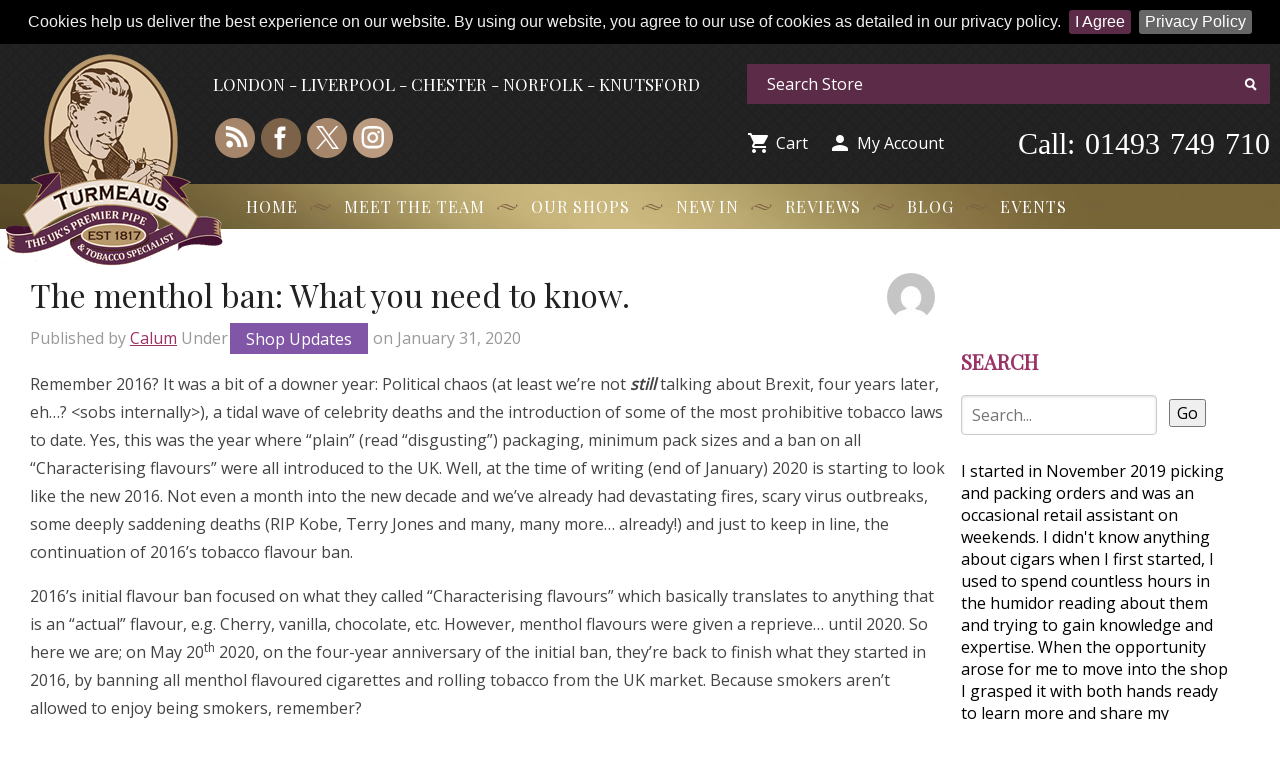

--- FILE ---
content_type: text/html; charset=UTF-8
request_url: https://blog.turmeaus.co.uk/the-menthol-ban-what-you-need-to-know-1662/
body_size: 13487
content:
<!DOCTYPE html>
<html lang="en-GB">
<head>
	<title>The menthol ban: What you need to know. | </title>
	<meta charset="UTF-8">
	<meta name="viewport" content="width=device-width, initial-scale=1">
	<title>The menthol ban: What you need to know. &#8211; Turmeaus</title>
<meta name='robots' content='max-image-preview:large' />
<link rel='dns-prefetch' href='//secure.gravatar.com' />
<link rel='dns-prefetch' href='//stats.wp.com' />
<link rel='dns-prefetch' href='//v0.wordpress.com' />
<link rel='stylesheet' id='wp-block-library-css' href='https://blog.turmeaus.co.uk/wp-includes/css/dist/block-library/style.min.css?ver=6.4.7' type='text/css' media='all' />
<style id='wp-block-library-inline-css' type='text/css'>
.has-text-align-justify{text-align:justify;}
</style>
<link rel='stylesheet' id='jetpack-videopress-video-block-view-css' href='https://blog.turmeaus.co.uk/wp-content/plugins/jetpack/jetpack_vendor/automattic/jetpack-videopress/build/block-editor/blocks/video/view.css?minify=false&#038;ver=34ae973733627b74a14e' type='text/css' media='all' />
<link rel='stylesheet' id='mediaelement-css' href='https://blog.turmeaus.co.uk/wp-includes/js/mediaelement/mediaelementplayer-legacy.min.css?ver=4.2.17' type='text/css' media='all' />
<link rel='stylesheet' id='wp-mediaelement-css' href='https://blog.turmeaus.co.uk/wp-includes/js/mediaelement/wp-mediaelement.min.css?ver=6.4.7' type='text/css' media='all' />
<style id='classic-theme-styles-inline-css' type='text/css'>
/*! This file is auto-generated */
.wp-block-button__link{color:#fff;background-color:#32373c;border-radius:9999px;box-shadow:none;text-decoration:none;padding:calc(.667em + 2px) calc(1.333em + 2px);font-size:1.125em}.wp-block-file__button{background:#32373c;color:#fff;text-decoration:none}
</style>
<style id='global-styles-inline-css' type='text/css'>
body{--wp--preset--color--black: #000000;--wp--preset--color--cyan-bluish-gray: #abb8c3;--wp--preset--color--white: #ffffff;--wp--preset--color--pale-pink: #f78da7;--wp--preset--color--vivid-red: #cf2e2e;--wp--preset--color--luminous-vivid-orange: #ff6900;--wp--preset--color--luminous-vivid-amber: #fcb900;--wp--preset--color--light-green-cyan: #7bdcb5;--wp--preset--color--vivid-green-cyan: #00d084;--wp--preset--color--pale-cyan-blue: #8ed1fc;--wp--preset--color--vivid-cyan-blue: #0693e3;--wp--preset--color--vivid-purple: #9b51e0;--wp--preset--gradient--vivid-cyan-blue-to-vivid-purple: linear-gradient(135deg,rgba(6,147,227,1) 0%,rgb(155,81,224) 100%);--wp--preset--gradient--light-green-cyan-to-vivid-green-cyan: linear-gradient(135deg,rgb(122,220,180) 0%,rgb(0,208,130) 100%);--wp--preset--gradient--luminous-vivid-amber-to-luminous-vivid-orange: linear-gradient(135deg,rgba(252,185,0,1) 0%,rgba(255,105,0,1) 100%);--wp--preset--gradient--luminous-vivid-orange-to-vivid-red: linear-gradient(135deg,rgba(255,105,0,1) 0%,rgb(207,46,46) 100%);--wp--preset--gradient--very-light-gray-to-cyan-bluish-gray: linear-gradient(135deg,rgb(238,238,238) 0%,rgb(169,184,195) 100%);--wp--preset--gradient--cool-to-warm-spectrum: linear-gradient(135deg,rgb(74,234,220) 0%,rgb(151,120,209) 20%,rgb(207,42,186) 40%,rgb(238,44,130) 60%,rgb(251,105,98) 80%,rgb(254,248,76) 100%);--wp--preset--gradient--blush-light-purple: linear-gradient(135deg,rgb(255,206,236) 0%,rgb(152,150,240) 100%);--wp--preset--gradient--blush-bordeaux: linear-gradient(135deg,rgb(254,205,165) 0%,rgb(254,45,45) 50%,rgb(107,0,62) 100%);--wp--preset--gradient--luminous-dusk: linear-gradient(135deg,rgb(255,203,112) 0%,rgb(199,81,192) 50%,rgb(65,88,208) 100%);--wp--preset--gradient--pale-ocean: linear-gradient(135deg,rgb(255,245,203) 0%,rgb(182,227,212) 50%,rgb(51,167,181) 100%);--wp--preset--gradient--electric-grass: linear-gradient(135deg,rgb(202,248,128) 0%,rgb(113,206,126) 100%);--wp--preset--gradient--midnight: linear-gradient(135deg,rgb(2,3,129) 0%,rgb(40,116,252) 100%);--wp--preset--font-size--small: 13px;--wp--preset--font-size--medium: 20px;--wp--preset--font-size--large: 36px;--wp--preset--font-size--x-large: 42px;--wp--preset--spacing--20: 0.44rem;--wp--preset--spacing--30: 0.67rem;--wp--preset--spacing--40: 1rem;--wp--preset--spacing--50: 1.5rem;--wp--preset--spacing--60: 2.25rem;--wp--preset--spacing--70: 3.38rem;--wp--preset--spacing--80: 5.06rem;--wp--preset--shadow--natural: 6px 6px 9px rgba(0, 0, 0, 0.2);--wp--preset--shadow--deep: 12px 12px 50px rgba(0, 0, 0, 0.4);--wp--preset--shadow--sharp: 6px 6px 0px rgba(0, 0, 0, 0.2);--wp--preset--shadow--outlined: 6px 6px 0px -3px rgba(255, 255, 255, 1), 6px 6px rgba(0, 0, 0, 1);--wp--preset--shadow--crisp: 6px 6px 0px rgba(0, 0, 0, 1);}:where(.is-layout-flex){gap: 0.5em;}:where(.is-layout-grid){gap: 0.5em;}body .is-layout-flow > .alignleft{float: left;margin-inline-start: 0;margin-inline-end: 2em;}body .is-layout-flow > .alignright{float: right;margin-inline-start: 2em;margin-inline-end: 0;}body .is-layout-flow > .aligncenter{margin-left: auto !important;margin-right: auto !important;}body .is-layout-constrained > .alignleft{float: left;margin-inline-start: 0;margin-inline-end: 2em;}body .is-layout-constrained > .alignright{float: right;margin-inline-start: 2em;margin-inline-end: 0;}body .is-layout-constrained > .aligncenter{margin-left: auto !important;margin-right: auto !important;}body .is-layout-constrained > :where(:not(.alignleft):not(.alignright):not(.alignfull)){max-width: var(--wp--style--global--content-size);margin-left: auto !important;margin-right: auto !important;}body .is-layout-constrained > .alignwide{max-width: var(--wp--style--global--wide-size);}body .is-layout-flex{display: flex;}body .is-layout-flex{flex-wrap: wrap;align-items: center;}body .is-layout-flex > *{margin: 0;}body .is-layout-grid{display: grid;}body .is-layout-grid > *{margin: 0;}:where(.wp-block-columns.is-layout-flex){gap: 2em;}:where(.wp-block-columns.is-layout-grid){gap: 2em;}:where(.wp-block-post-template.is-layout-flex){gap: 1.25em;}:where(.wp-block-post-template.is-layout-grid){gap: 1.25em;}.has-black-color{color: var(--wp--preset--color--black) !important;}.has-cyan-bluish-gray-color{color: var(--wp--preset--color--cyan-bluish-gray) !important;}.has-white-color{color: var(--wp--preset--color--white) !important;}.has-pale-pink-color{color: var(--wp--preset--color--pale-pink) !important;}.has-vivid-red-color{color: var(--wp--preset--color--vivid-red) !important;}.has-luminous-vivid-orange-color{color: var(--wp--preset--color--luminous-vivid-orange) !important;}.has-luminous-vivid-amber-color{color: var(--wp--preset--color--luminous-vivid-amber) !important;}.has-light-green-cyan-color{color: var(--wp--preset--color--light-green-cyan) !important;}.has-vivid-green-cyan-color{color: var(--wp--preset--color--vivid-green-cyan) !important;}.has-pale-cyan-blue-color{color: var(--wp--preset--color--pale-cyan-blue) !important;}.has-vivid-cyan-blue-color{color: var(--wp--preset--color--vivid-cyan-blue) !important;}.has-vivid-purple-color{color: var(--wp--preset--color--vivid-purple) !important;}.has-black-background-color{background-color: var(--wp--preset--color--black) !important;}.has-cyan-bluish-gray-background-color{background-color: var(--wp--preset--color--cyan-bluish-gray) !important;}.has-white-background-color{background-color: var(--wp--preset--color--white) !important;}.has-pale-pink-background-color{background-color: var(--wp--preset--color--pale-pink) !important;}.has-vivid-red-background-color{background-color: var(--wp--preset--color--vivid-red) !important;}.has-luminous-vivid-orange-background-color{background-color: var(--wp--preset--color--luminous-vivid-orange) !important;}.has-luminous-vivid-amber-background-color{background-color: var(--wp--preset--color--luminous-vivid-amber) !important;}.has-light-green-cyan-background-color{background-color: var(--wp--preset--color--light-green-cyan) !important;}.has-vivid-green-cyan-background-color{background-color: var(--wp--preset--color--vivid-green-cyan) !important;}.has-pale-cyan-blue-background-color{background-color: var(--wp--preset--color--pale-cyan-blue) !important;}.has-vivid-cyan-blue-background-color{background-color: var(--wp--preset--color--vivid-cyan-blue) !important;}.has-vivid-purple-background-color{background-color: var(--wp--preset--color--vivid-purple) !important;}.has-black-border-color{border-color: var(--wp--preset--color--black) !important;}.has-cyan-bluish-gray-border-color{border-color: var(--wp--preset--color--cyan-bluish-gray) !important;}.has-white-border-color{border-color: var(--wp--preset--color--white) !important;}.has-pale-pink-border-color{border-color: var(--wp--preset--color--pale-pink) !important;}.has-vivid-red-border-color{border-color: var(--wp--preset--color--vivid-red) !important;}.has-luminous-vivid-orange-border-color{border-color: var(--wp--preset--color--luminous-vivid-orange) !important;}.has-luminous-vivid-amber-border-color{border-color: var(--wp--preset--color--luminous-vivid-amber) !important;}.has-light-green-cyan-border-color{border-color: var(--wp--preset--color--light-green-cyan) !important;}.has-vivid-green-cyan-border-color{border-color: var(--wp--preset--color--vivid-green-cyan) !important;}.has-pale-cyan-blue-border-color{border-color: var(--wp--preset--color--pale-cyan-blue) !important;}.has-vivid-cyan-blue-border-color{border-color: var(--wp--preset--color--vivid-cyan-blue) !important;}.has-vivid-purple-border-color{border-color: var(--wp--preset--color--vivid-purple) !important;}.has-vivid-cyan-blue-to-vivid-purple-gradient-background{background: var(--wp--preset--gradient--vivid-cyan-blue-to-vivid-purple) !important;}.has-light-green-cyan-to-vivid-green-cyan-gradient-background{background: var(--wp--preset--gradient--light-green-cyan-to-vivid-green-cyan) !important;}.has-luminous-vivid-amber-to-luminous-vivid-orange-gradient-background{background: var(--wp--preset--gradient--luminous-vivid-amber-to-luminous-vivid-orange) !important;}.has-luminous-vivid-orange-to-vivid-red-gradient-background{background: var(--wp--preset--gradient--luminous-vivid-orange-to-vivid-red) !important;}.has-very-light-gray-to-cyan-bluish-gray-gradient-background{background: var(--wp--preset--gradient--very-light-gray-to-cyan-bluish-gray) !important;}.has-cool-to-warm-spectrum-gradient-background{background: var(--wp--preset--gradient--cool-to-warm-spectrum) !important;}.has-blush-light-purple-gradient-background{background: var(--wp--preset--gradient--blush-light-purple) !important;}.has-blush-bordeaux-gradient-background{background: var(--wp--preset--gradient--blush-bordeaux) !important;}.has-luminous-dusk-gradient-background{background: var(--wp--preset--gradient--luminous-dusk) !important;}.has-pale-ocean-gradient-background{background: var(--wp--preset--gradient--pale-ocean) !important;}.has-electric-grass-gradient-background{background: var(--wp--preset--gradient--electric-grass) !important;}.has-midnight-gradient-background{background: var(--wp--preset--gradient--midnight) !important;}.has-small-font-size{font-size: var(--wp--preset--font-size--small) !important;}.has-medium-font-size{font-size: var(--wp--preset--font-size--medium) !important;}.has-large-font-size{font-size: var(--wp--preset--font-size--large) !important;}.has-x-large-font-size{font-size: var(--wp--preset--font-size--x-large) !important;}
.wp-block-navigation a:where(:not(.wp-element-button)){color: inherit;}
:where(.wp-block-post-template.is-layout-flex){gap: 1.25em;}:where(.wp-block-post-template.is-layout-grid){gap: 1.25em;}
:where(.wp-block-columns.is-layout-flex){gap: 2em;}:where(.wp-block-columns.is-layout-grid){gap: 2em;}
.wp-block-pullquote{font-size: 1.5em;line-height: 1.6;}
</style>
<link rel='stylesheet' id='bbp-default-css' href='https://blog.turmeaus.co.uk/wp-content/plugins/bbpress/templates/default/css/bbpress.min.css?ver=2.6.9' type='text/css' media='all' />
<link rel='stylesheet' id='user-gallery-widgets-css' href='https://blog.turmeaus.co.uk/wp-content/plugins/user-gallery/css/widgets.css?ver=1.0.0' type='text/css' media='all' />
<link rel='stylesheet' id='simply-pure-style-css' href='https://blog.turmeaus.co.uk/wp-content/themes/simply-pure/style.css?ver=0.4' type='text/css' media='all' />
<link rel='stylesheet' id='jetpack_css-css' href='https://blog.turmeaus.co.uk/wp-content/plugins/jetpack/css/jetpack.css?ver=12.4' type='text/css' media='all' />
<script type="text/javascript" src="https://blog.turmeaus.co.uk/wp-includes/js/jquery/jquery.min.js?ver=3.7.1" id="jquery-core-js"></script>
<script type="text/javascript" src="https://blog.turmeaus.co.uk/wp-includes/js/jquery/jquery-migrate.min.js?ver=3.4.1" id="jquery-migrate-js"></script>
<script type="text/javascript" src="https://blog.turmeaus.co.uk/wp-content/plugins/user-gallery/js/public.js?ver=1.0.0" id="user-gallery-plugin-script-js"></script>
<link rel="https://api.w.org/" href="https://blog.turmeaus.co.uk/wp-json/" /><link rel="alternate" type="application/json" href="https://blog.turmeaus.co.uk/wp-json/wp/v2/posts/1662" /><meta name="generator" content="WordPress 6.4.7" />
<link rel="canonical" href="https://blog.turmeaus.co.uk/the-menthol-ban-what-you-need-to-know-1662/" />
<link rel='shortlink' href='https://wp.me/pfiGSd-qO' />
<link rel="alternate" type="application/json+oembed" href="https://blog.turmeaus.co.uk/wp-json/oembed/1.0/embed?url=https%3A%2F%2Fblog.turmeaus.co.uk%2Fthe-menthol-ban-what-you-need-to-know-1662%2F" />
<link rel="alternate" type="text/xml+oembed" href="https://blog.turmeaus.co.uk/wp-json/oembed/1.0/embed?url=https%3A%2F%2Fblog.turmeaus.co.uk%2Fthe-menthol-ban-what-you-need-to-know-1662%2F&#038;format=xml" />
        <style type="text/css">
			.bbpressloginlinks{float:right;padding-right:20px;}
.bbpressregisterurl{margin-left:20px;}
.bbpresslostpasswordurl{margin-left:20px;}
.bbpresslogouturl{margin-left:20px;}		</style>
        	<style>img#wpstats{display:none}</style>
		      <script type="text/javascript">
        var ajaxurl = 'https://blog.turmeaus.co.uk/wp-admin/admin-ajax.php';
      </script>
        <style type="text/css">
    .content .header , .content .header a{ color: #000000}
    .content .header {background: #ffffff  }
    .content .header h2 {color: #666666}
    .content .header {background-image:url(); background-position: center; background-size: cover; }
    </style>

<!-- Jetpack Open Graph Tags -->
<meta property="og:type" content="article" />
<meta property="og:title" content="The menthol ban: What you need to know." />
<meta property="og:url" content="https://blog.turmeaus.co.uk/the-menthol-ban-what-you-need-to-know-1662/" />
<meta property="og:description" content="Remember 2016? It was a bit of a downer year: Political chaos (at least we’re not still talking about Brexit, four years later, eh…? &lt;sobs internally&gt;), a tidal wave of celebrity deaths and t…" />
<meta property="article:published_time" content="2020-01-31T15:09:54+00:00" />
<meta property="article:modified_time" content="2020-03-05T14:40:03+00:00" />
<meta property="og:site_name" content="Turmeaus" />
<meta property="og:image" content="https://www.turmeaus.co.uk/images/thumbs/500x500_bullbrand300.JPG" />
<meta property="og:image:width" content="257" />
<meta property="og:image:height" content="257" />
<meta property="og:image:alt" content="" />
<meta property="og:locale" content="en_GB" />
<meta name="twitter:text:title" content="The menthol ban: What you need to know." />
<meta name="twitter:image" content="https://www.turmeaus.co.uk/images/thumbs/500x500_bullbrand300.JPG?w=144" />
<meta name="twitter:card" content="summary" />

<!-- End Jetpack Open Graph Tags -->
<script src="//ajax.googleapis.com/ajax/libs/jquery/1.9.1/jquery.min.js"></script>
<script src="//ajax.googleapis.com/ajax/libs/jqueryui/1.9.1/jquery-ui.min.js"></script>
 <script src="https://blog.turmeaus.co.uk/ext/jquery/mm/mgmenu.js"></script><!-- rre Mega Menu Script -->
 <script src="https://blog.turmeaus.co.uk/ext/jquery/mm/mgmenu_plugins.js"></script><!-- rre Mega Menu Plugins -->
 <script src="https://blog.turmeaus.co.uk/design/generic/js/jquery.cookiebar.js"></script>
<script>
$(document).ready(function($){
    $('#mgmenu1').universalMegaMenu({
        menu_effect: 'open_close_fade',
        menu_speed_show: 1,
        menu_speed_hide: 1,
        menu_speed_delay: 1,
        menu_click_outside: true,
        menubar_trigger : false,
        menubar_hide : false,
        menu_responsive: true
    });
	
  $.cookieBar({});	
	
  $('.menu-shopping-cart span').html($('.shopping-cart-links').clone());	
	
});
</script> 
<link rel="stylesheet" type="text/css" href="https://blog.turmeaus.co.uk/design/generic/styles/pure.css?version=1" />
<link rel="stylesheet" type="text/css" href="https://blog.turmeaus.co.uk/design/generic/styles/common/common-layout.css?version=1" />
<link rel="stylesheet" type="text/css" href="https://blog.turmeaus.co.uk/design/generic/styles/header/header-layout.css?version=1" />
<link rel="stylesheet" type="text/css" href="https://blog.turmeaus.co.uk/design/generic/styles/header/header-layout-desktop-classic.css?version=" />
<link rel="stylesheet" type="text/css" href="https://blog.turmeaus.co.uk/design/generic/styles/footer/footer-layout-desktop-classic.css?version=" />
<link rel="stylesheet" type="text/css" href="https://blog.turmeaus.co.uk/design/generic/styles/jquery.cookiebar-classic.css?version=1" />
<link rel="stylesheet" type="text/css" href="https://blog.turmeaus.co.uk/ext/jquery/mm/css/mgmenu_classic.css?version=" media="screen" />

<link rel="stylesheet" type="text/css" href="https://blog.turmeaus.co.uk/design/generic/styles/listing/listing-layout.css?version=1" />



   
<link href="https://fonts.googleapis.com/icon?family=Material+Icons" rel="stylesheet">
<!--[if lte IE 8]>
<link rel="stylesheet" href="https://unpkg.com/purecss@0.6.1/build/grids-responsive-old-ie-min.css">
<![endif]-->
<!--[if gt IE 8]><!-->
<link rel="stylesheet" href="https://unpkg.com/purecss@0.6.1/build/grids-responsive-min.css">
<!--<![endif]-->
<link href="https://fonts.googleapis.com/css?family=Open+Sans|Playfair+Display" rel="stylesheet">	
<link rel="stylesheet" href="https://blog.turmeaus.co.uk/design/generic/styles/owl.carousel.css?version=cv" type="text/css" />
<link rel="stylesheet" href="https://blog.turmeaus.co.uk/design/generic/styles/owl.theme.css?version=cv" type="text/css" />
<style>
.mgmenu_container,
.mgmenu_fixed,
.mgmenu_footer {
    background: #C3A066;
}
</style>
</head>
<body class="post-template-default single single-post postid-1662 single-format-standard sidebar-left header-half" itemscope="itemscope" itemtype="http://schema.org/WebPage">
<div class="pure-g">
	<!-- main grid start -->

	
		<div class="pure-u-24-24" id="header">

			<div class="pure-g">
				<div class="classic-container">

					<div class="pure-u-24-24 pure-u-lg-5-24 pure-u-xl-4-24">
						<div class="turmeaus-logo">
							<a href="https://www.turmeaus.co.uk"><img src="https://blog.turmeaus.co.uk/design/generic/images/logo-new.png" title="Buy Pipes and Tobacco at Turmeaus" alt="Buy Pipes and Tobacco at Turmeaus" /></a><!-- logo-new.png -->
						</div>
					</div>

					<div class="pure-u-24-24 pure-u-lg-19-24 pure-u-xl-20-24">

						<div class="pure-g">
							<div class="pure-u-24-24 pure-u-md-12-24 pure-u-lg-16-24 pure-u-xl-12-24">
								<div class="locations">LONDON - LIVERPOOL - CHESTER - NORFOLK - KNUTSFORD</div>
							</div>
							<div class="pure-u-24-24 pure-u-md-12-24 pure-u-lg-8-24 pure-u-xl-12-24">
								<div class="advanced-search"><div id="top_search">
 <div class="clearfix"><div id="search">
<form name="ajax_search" action="https://www.turmeaus.co.uk/advanced_search_result.php" method="get" id="ajax_search">
   <input name="keywords" type="text" value="Search Store" id="search_input" onfocus="if(this.value == 'Search Store') {this.value = '';} else { lookup(this.value) } " onblur="if (this.value == '') {this.value = 'Search Store';}" autocomplete="off"/>
   &nbsp;</div>
   <div class="submit_button"><input name="search" value="" type="submit"/></div>
   </div>
   <div id="suggestions"></div> 
</form>
</div></div>
							</div>

							<div class="pure-u-24-24 pure-u-md-12-24 pure-u-lg-7-24 pure-u-xl-12-24">
								<div class="social-icons">
									<ul>
										<li><a href="https://blog.turmeaus.co.uk"><img src="https://blog.turmeaus.co.uk/design/generic/images/icon-blog.png" /></a></li>
										<li><a href="https://www.facebook.com/turmeaus"><img src="https://blog.turmeaus.co.uk/design/generic/images/icon-facebook.png" /></a></li>
										<li><a href="https://twitter.com/turmeaus"><img src="https://blog.turmeaus.co.uk/design/generic/images/icon-x.png" /></a></li>
										<li><a href="https://www.instagram.com/turmeaus"><img src="https://blog.turmeaus.co.uk/design/generic/images/icon-instagram2.png" /></a></li>
									</ul>
								</div>
							</div>

							<div class="pure-u-24-24 pure-u-md-6-24 pure-u-lg-8-24 pure-u-xl-6-24">
								<div class="header-links">
									<ul>
										<li><a href="https://www.turmeaus.co.uk/shopping_cart.php"><i class="material-icons">&#xe8cc;</i> Cart</a></li>
										<li><a href="https://www.turmeaus.co.uk/account.php"><i class="material-icons">&#xe7fd;</i> My Account</a></li>
									</ul>
								</div>
							</div>

							<div class="pure-u-24-24 pure-u-md-6-24 pure-u-lg-9-24 pure-u-xl-6-24">
								<div class="header-tel"><i>-</i><span>0</span><span>1</span><span>4</span><span>9</span><span>3</span><i>-</i><span>7</span><span>4</span><span>9</span><i>-</i><span>7</span><span>1</span><span>0</span></div>
								<div class="header-call">Call:</div>
							</div>
						</div>

					</div>

				</div>
			</div>

			<div class="nav-container">
				<div class="classic-container">

					<div class="pure-g">
						<div class="pure-u-24-24 pure-u-lg-5-24 pure-u-xl-4-24"></div>
						<div class="pure-u-24-24 pure-u-lg-19-24 pure-u-xl-20-24">
							<ul class="submenu">
								<li class="sep"><span><a href="https://www.turmeaus.co.uk/index.php">Home</a></span></li>
								<li class="sep"><span><a href="https://www.turmeaus.co.uk/customer-service/meet_the_team.htm">Meet the Team</a></span></li>
								<li class="sep"><span><a href="https://www.turmeaus.co.uk/our-shops/?140">Our Shops</a></span></li>
								<li class="sep"><span><a href="https://www.turmeaus.co.uk/products_new.php">New In</a></span></li>
								<li class="sep"><span><a href="https://www.turmeaus.co.uk/reviews.php">Reviews</a></span></li>
								<li class="sep sub2"><span><a href="https://blog.turmeaus.co.uk/?140">Blog</a></span></li>
								<li class="sep sub2"><span><a href="https://www.turmeaus.co.uk/cigars-cigars-whisky-sampling-events-c-325_2373.html">Events</a></span></li>
							</ul>
						</div>
					</div>

				</div>
			</div>

		</div>

		<!-- end header -->


	<!-- start main area -->
			<div class="classic-container">

			<div class="pure-u-24-24 pure-u-lg-5-24 pure-u-xl-4-24"></div>
			<div class="pure-u-18-24 pure-u-lg-13-24 pure-u-xl-14-24">
				<ul class="submenu2">
					<li class="sep"><span><a href="https://blog.turmeaus.co.uk/?140">Blog</a></span></li>
					<li class="sep"><span><a href="https://www.turmeaus.co.uk/cigars-cigars-whisky-sampling-events-c-325_2373.html">Events</a></span></li>
				</ul>
			</div>
			<div class="pure-u-6-24">
				<div class="design-switch-classic">

				</div>
			</div>

									<div class="pure-u-24-24">
				
					

					 <div id="wordpress-inner-wrapper">
  <div class="pure-g">
 
<!--<div class="pure-u-24-24">-->
   
   <div class="pure-u-24-24 pure-u-lg-18-24 pure-u-xl-18-24">
 	<div id="primary">
				
		<article id="post-1662" class="post-1662 post type-post status-publish format-standard hentry category-shop-updates">
			<div class="post-header">
				<h1 class="post-title">
					<img alt='' src='https://secure.gravatar.com/avatar/2c7719055de0af13beabe4f365c55983?s=48&#038;d=mm&#038;r=g' srcset='https://secure.gravatar.com/avatar/2c7719055de0af13beabe4f365c55983?s=96&#038;d=mm&#038;r=g 2x' class='avatar avatar-48 photo' height='48' width='48' decoding='async'/>					The menthol ban: What you need to know.				</h1>
				<p class="post-meta">Published by <span class="entry-author" itemprop="author" itemscope="itemscope" itemtype="http://schema.org/Person"><a href="https://blog.turmeaus.co.uk/author/admin/" title="Posts by Calum" rel="author" itemprop="url"><span itemprop="name">Calum</span></a></span> Under<span itemprop="keywords"><a href="https://blog.turmeaus.co.uk/category/shop-updates/" title="View all posts in Shop Updates" class="post-category post-purple">Shop Updates</a> </span> on <time itemprop="datePublished" datetime="2020-01-31T15:09:54+00:00">January 31, 2020</time></p>			</div>
			<div class="post-body">
								<p>Remember 2016? It was a bit of a downer year: Political chaos (at least we’re not <strong><em>still</em></strong> talking about Brexit, four years later, eh…? &lt;sobs internally&gt;), a tidal wave of celebrity deaths and the introduction of some of the most prohibitive tobacco laws to date. Yes, this was the year where “plain” (read “disgusting”) packaging, minimum pack sizes and a ban on all “Characterising flavours” were all introduced to the UK. Well, at the time of writing (end of January) 2020 is starting to look like the new 2016. Not even a month into the new decade and we’ve already had devastating fires, scary virus outbreaks, some deeply saddening deaths (RIP Kobe, Terry Jones and many, many more… already!) and just to keep in line, the continuation of 2016’s tobacco flavour ban.</p>
<p>2016’s initial flavour ban focused on what they called “Characterising flavours” which basically translates to anything that is an “actual” flavour, e.g. Cherry, vanilla, chocolate, etc. However, menthol flavours were given a reprieve… until 2020. So here we are; on May 20<sup>th</sup> 2020, on the four-year anniversary of the initial ban, they’re back to finish what they started in 2016, by banning all menthol flavoured cigarettes and rolling tobacco from the UK market. Because smokers aren’t allowed to enjoy being smokers, remember?</p>
<p>If you’re a menthol fan, you might be asking “Well, is that it then?” Fortunately, the answer is no; while the ban removes actual menthol cigarettes and rolling tobacco from the market, there are still some options for anyone who wants to keep enjoying the taste:</p>
<p><strong><a href="https://www.turmeaus.co.uk/advanced_search_result.php?keywords=menthol+filter&amp;search=">Menthol Tips</a>: </strong>This is the most obvious and easy solution. While menthol tobacco will be off the table, menthol flavoured tips will not be included in the ban. This is the option that a good proportion of roll up smokers use for mentholating their cigarettes already, so they’ll be breathing a cool, menthol-tinged sigh of relief that they’ll be able to continue doing so.</p>
<p><a href="https://www.turmeaus.co.uk/bull-brand-slimline-menthol-filter-tips-bag-p-37169.html"><img fetchpriority="high" decoding="async" class=" alignleft" src="https://www.turmeaus.co.uk/images/thumbs/500x500_bullbrand300.JPG" width="257" height="257" /></a></p>
<p><a href="https://www.turmeaus.co.uk/dark-horse-slim-menthol-crush-6mm-filter-tips-bag-p-38786.html"><img decoding="async" class="alignnone " src="https://www.turmeaus.co.uk/images/thumbs/500x500_darkhorsementholcrushsingle.JPG" width="254" height="254" /></a> <img loading="lazy" decoding="async" class=" alignleft" src="https://www.turmeaus.co.uk/images/thumbs/500x500_zigzaggreentips.JPG" width="274" height="274" /></p>
<p>&nbsp;</p>
<p><strong><a href="https://www.turmeaus.co.uk/advanced_search_result.php?keywords=frizc&amp;search=">Flavour Cards</a>: </strong>Ok, so menthol tips are a good solution for roll up smokers, but what about premade cigarettes? There is an equally easy, but lesser known solution: Flavour cards. These actually work in the same way that menthol cigarettes are flavoured now; it’s a heavily scented card that can be put into a pack of cigarettes or tobacco in order to transfer the flavour (in the same way current menthol cigarettes are lined with a heavily menthol scented foil for flavouring.) Leave in for around an hour to transfer the flavour, the longer it is left, the more pronounced the taste will be. These also come in a variety of flavours, including some cool twists on menthol such as Double Mint and Lime &amp; Mint (AKA: A Mojito!).</p>
<p><img loading="lazy" decoding="async" class=" aligncenter" src="https://instagram.flhr2-2.fna.fbcdn.net/v/t51.2885-15/sh0.08/e35/s640x640/81911332_574837179737218_3760748773654025590_n.jpg?_nc_ht=instagram.flhr2-2.fna.fbcdn.net&amp;_nc_cat=110&amp;_nc_ohc=pz_zwuT0oi4AX-ynDaF&amp;oh=08718b2a56a7a9d186c0678828d211fd&amp;oe=5ED5D793" width="368" height="367" /></p>
<p><strong><a href="https://www.turmeaus.co.uk/advanced_search_result.php?keywords=flavour+spray&amp;search=">Flavour Sprays</a>: </strong>These handy little sprays use the exact same flavouring that Gawith &amp; Hoggarth used for flavouring their range of Auld Kendal flavoured rolling tobacco, prior to the 2016 ban, just in personal form. On top of their classics, such as Cherry and Vanilla (and <em>Cherry &amp; Vanilla</em>) they also feature a standard menthol and a spearmint flavour spray. Officially, these are designed for tobacco, but they can potentially work with cigarettes too, you’ll just need to let them dry before smoking<strong>. </strong>The aforementioned cards are much more practical for premade cigarettes though.</p>
<p><img loading="lazy" decoding="async" class="aligncenter" src="https://www.cgarsltd.co.uk/html/images/Flvour%20Sprays_2.JPG" width="451" height="363" /></p>
<p><strong><a href="https://www.turmeaus.co.uk/advanced_search_result.php?keywords=kendal+mixture+no&amp;search=">Coarse cut</a>: </strong>As was the case with the initial flavour ban, the law applies specifically to rolling/fine cut tobacco. “Coarse cut” tobacco is <em>technically </em>pipe tobacco, but it is the finest possible cut it can be before being classed as a rolling tobacco. This means it is possible to use it for rolling (you might just find it needs a bit of shredding beforehand) but none of the rolling tobacco rules apply to it. So it will still be available in menthol, as well as a variety of other flavours.</p>
<p>So, there you go; 2020 might already be shaping up to be another rough, uncertain year, but at least menthol smokers have one less thing to worry about.</p>
<p>-Calum</p>
<p>Store manager @ Turmeaus Chester</p>
				<div class="navigation">
								</div>
				
			</div>
			<div class="post-footer">
				<div class="post-tags" itemprop="keywords">
					
				</div>
			
 <div id="post-footer-cols" class="pure-g">
 		 <div class="clearfix"></div>
 </div>
			</div>
			<div class="navigation">
			<div class="alignleft">
					&laquo; <a href="https://blog.turmeaus.co.uk/setting-up-your-humidor-1654/" rel="prev">Setting up your Humidor</a>			</div>    
			<div class="alignright">
				<a href="https://blog.turmeaus.co.uk/this-ones-in-the-bag-1665/" rel="next">This one’s in the bag</a> &raquo;			</div>	
			</div> <!-- end .Navigation -->
		</article>
		<div class="clearfix"></div>
		
<div id="comments" class="comments-area">

	
	
		<div id="respond" class="comment-respond">
		<h2 id="reply-title" class="comment-reply-title">Leave a Reply <small><a rel="nofollow" id="cancel-comment-reply-link" href="/the-menthol-ban-what-you-need-to-know-1662/#respond" style="display:none;">Cancel reply</a></small></h2><form action="https://blog.turmeaus.co.uk/wp-comments-post.php" method="post" id="commentform" class="comment-form" novalidate><p class="comment-notes"><span id="email-notes">Your email address will not be published.</span> <span class="required-field-message">Required fields are marked <span class="required">*</span></span></p><p class="comment-form-comment"><label for="comment">Comment <span class="required">*</span></label> <textarea id="comment" name="comment" cols="45" rows="8" maxlength="65525" required></textarea></p><div class="comment-form-author pure-control-group"><input id="author" name="author" type="text" value="" class="pure-input-1-2" placeholder="Name (Required)" aria-required='true' required/><label for="author">Name</label></div>
<div class="comment-form-email pure-control-group"><input id="email" name="email" type="text" value="" class="pure-input-1-2" placeholder="Email (Required)" aria-required='true' required/><label for="email">Email</label></div>
<div class="comment-form-url pure-control-group"><input id="url" name="url" type="text" value="" class="pure-input-1-2" placeholder="Website"/><label for="url">Website</label></div>
<p class="comment-form-cookies-consent"><input id="wp-comment-cookies-consent" name="wp-comment-cookies-consent" type="checkbox" value="yes" /> <label for="wp-comment-cookies-consent">Save my name, email, and website in this browser for the next time I comment.</label></p>
<p class="comment-subscription-form"><input type="checkbox" name="subscribe_comments" id="subscribe_comments" value="subscribe" style="width: auto; -moz-appearance: checkbox; -webkit-appearance: checkbox;" /> <label class="subscribe-label" id="subscribe-label" for="subscribe_comments">Notify me of follow-up comments by email.</label></p><p class="comment-subscription-form"><input type="checkbox" name="subscribe_blog" id="subscribe_blog" value="subscribe" style="width: auto; -moz-appearance: checkbox; -webkit-appearance: checkbox;" /> <label class="subscribe-label" id="subscribe-blog-label" for="subscribe_blog">Notify me of new posts by email.</label></p><p class="form-submit"><input name="submit" type="submit" id="submit" class="submit" value="Post Comment" /> <input type='hidden' name='comment_post_ID' value='1662' id='comment_post_ID' />
<input type='hidden' name='comment_parent' id='comment_parent' value='0' />
</p></form>	</div><!-- #respond -->
	
</div><!-- .comments-area -->
 
			</div>
<div class="clearfix"></div>
  </div>
  <div class="pure-u-24-24 pure-u-lg-6-24 pure-u-xl-6-24" id="side-bar">
   
   
   
   				<aside id="widget-sidebar" role="complementary" itemscope="itemscope" itemtype="http://schema.org/WPSideBar">
			<section id="search-2" class="widget_search widget"><h3 class="widget-title">Search</h3><form class="pure-form searchform" action="https://blog.turmeaus.co.uk" method="get">
    <input type="search" name="s" class="searchbox" placeholder="Search...">
    <button type="submit" class="searchbutton">Go</button>
</form></section><section id="block-8" class="widget_block widget_media_image widget">
<figure class="wp-block-image"><img decoding="async" src="https://www.cgarsltd.co.uk/html/images/ollyblog.JPG" alt=""/></figure>
</section><section id="block-7" class="widget_block widget_text widget">
<p>I started in November 2019 picking and packing orders and was an occasional retail assistant on weekends. I didn't know anything about cigars when I first started, I used to spend countless hours in the humidor reading about them and trying to gain knowledge and expertise. When the opportunity arose for me to move into the shop I grasped it with both hands ready to learn more and share my expertise with customers. I also use my knowledge to write the articles for our cigar library. Come and visit me in the Norfolk shop, I have time for everyone :D</p>
</section>
		<section id="recent-posts-2" class="widget_recent_entries widget">
		<h3 class="widget-title">Latest Posts</h3>
		<ul>
											<li>
					<a href="https://blog.turmeaus.co.uk/a-day-in-the-life-of-a-retail-assistant-108-2407/">A Day in the Life of a Retail Assistant #108</a>
											<span class="post-date">13th June 2025</span>
									</li>
											<li>
					<a href="https://blog.turmeaus.co.uk/a-day-in-the-life-of-a-retail-assistant-107-2398/">A Day in the Life of a Retail Assistant #107</a>
											<span class="post-date">7th June 2025</span>
									</li>
											<li>
					<a href="https://blog.turmeaus.co.uk/a-day-in-the-life-of-a-retail-assistant-106-2391/">A Day in the Life of a Retail Assistant #106</a>
											<span class="post-date">30th May 2025</span>
									</li>
											<li>
					<a href="https://blog.turmeaus.co.uk/a-day-in-the-life-of-a-retail-assistant-105-2385/">A Day in the Life of a Retail Assistant #105</a>
											<span class="post-date">24th May 2025</span>
									</li>
											<li>
					<a href="https://blog.turmeaus.co.uk/a-day-in-the-life-of-a-retail-assistant-104-2380/">A Day in the Life of a Retail Assistant #104</a>
											<span class="post-date">16th May 2025</span>
									</li>
					</ul>

		</section><section id="archives-2" class="widget_archive widget"><h3 class="widget-title">Previous Posts</h3>		<label class="screen-reader-text" for="archives-dropdown-2">Previous Posts</label>
		<select id="archives-dropdown-2" name="archive-dropdown">
			
			<option value="">Select Month</option>
				<option value='https://blog.turmeaus.co.uk/date/2025/06/'> June 2025 &nbsp;(2)</option>
	<option value='https://blog.turmeaus.co.uk/date/2025/05/'> May 2025 &nbsp;(5)</option>
	<option value='https://blog.turmeaus.co.uk/date/2025/04/'> April 2025 &nbsp;(3)</option>
	<option value='https://blog.turmeaus.co.uk/date/2025/03/'> March 2025 &nbsp;(5)</option>
	<option value='https://blog.turmeaus.co.uk/date/2025/02/'> February 2025 &nbsp;(4)</option>
	<option value='https://blog.turmeaus.co.uk/date/2025/01/'> January 2025 &nbsp;(4)</option>
	<option value='https://blog.turmeaus.co.uk/date/2024/12/'> December 2024 &nbsp;(2)</option>
	<option value='https://blog.turmeaus.co.uk/date/2024/11/'> November 2024 &nbsp;(5)</option>
	<option value='https://blog.turmeaus.co.uk/date/2024/10/'> October 2024 &nbsp;(5)</option>
	<option value='https://blog.turmeaus.co.uk/date/2024/09/'> September 2024 &nbsp;(4)</option>
	<option value='https://blog.turmeaus.co.uk/date/2024/08/'> August 2024 &nbsp;(5)</option>
	<option value='https://blog.turmeaus.co.uk/date/2024/07/'> July 2024 &nbsp;(4)</option>
	<option value='https://blog.turmeaus.co.uk/date/2024/06/'> June 2024 &nbsp;(4)</option>
	<option value='https://blog.turmeaus.co.uk/date/2024/05/'> May 2024 &nbsp;(5)</option>
	<option value='https://blog.turmeaus.co.uk/date/2024/04/'> April 2024 &nbsp;(3)</option>
	<option value='https://blog.turmeaus.co.uk/date/2024/03/'> March 2024 &nbsp;(4)</option>
	<option value='https://blog.turmeaus.co.uk/date/2024/02/'> February 2024 &nbsp;(3)</option>
	<option value='https://blog.turmeaus.co.uk/date/2024/01/'> January 2024 &nbsp;(1)</option>
	<option value='https://blog.turmeaus.co.uk/date/2023/12/'> December 2023 &nbsp;(2)</option>
	<option value='https://blog.turmeaus.co.uk/date/2023/11/'> November 2023 &nbsp;(1)</option>
	<option value='https://blog.turmeaus.co.uk/date/2023/10/'> October 2023 &nbsp;(3)</option>
	<option value='https://blog.turmeaus.co.uk/date/2023/09/'> September 2023 &nbsp;(1)</option>
	<option value='https://blog.turmeaus.co.uk/date/2023/08/'> August 2023 &nbsp;(1)</option>
	<option value='https://blog.turmeaus.co.uk/date/2023/07/'> July 2023 &nbsp;(3)</option>
	<option value='https://blog.turmeaus.co.uk/date/2023/06/'> June 2023 &nbsp;(3)</option>
	<option value='https://blog.turmeaus.co.uk/date/2023/05/'> May 2023 &nbsp;(3)</option>
	<option value='https://blog.turmeaus.co.uk/date/2023/04/'> April 2023 &nbsp;(4)</option>
	<option value='https://blog.turmeaus.co.uk/date/2023/03/'> March 2023 &nbsp;(2)</option>
	<option value='https://blog.turmeaus.co.uk/date/2023/02/'> February 2023 &nbsp;(2)</option>
	<option value='https://blog.turmeaus.co.uk/date/2023/01/'> January 2023 &nbsp;(3)</option>
	<option value='https://blog.turmeaus.co.uk/date/2022/12/'> December 2022 &nbsp;(3)</option>
	<option value='https://blog.turmeaus.co.uk/date/2022/11/'> November 2022 &nbsp;(3)</option>
	<option value='https://blog.turmeaus.co.uk/date/2022/10/'> October 2022 &nbsp;(3)</option>
	<option value='https://blog.turmeaus.co.uk/date/2021/10/'> October 2021 &nbsp;(1)</option>
	<option value='https://blog.turmeaus.co.uk/date/2021/06/'> June 2021 &nbsp;(1)</option>
	<option value='https://blog.turmeaus.co.uk/date/2021/05/'> May 2021 &nbsp;(1)</option>
	<option value='https://blog.turmeaus.co.uk/date/2021/03/'> March 2021 &nbsp;(3)</option>
	<option value='https://blog.turmeaus.co.uk/date/2020/11/'> November 2020 &nbsp;(2)</option>
	<option value='https://blog.turmeaus.co.uk/date/2020/08/'> August 2020 &nbsp;(3)</option>
	<option value='https://blog.turmeaus.co.uk/date/2020/07/'> July 2020 &nbsp;(1)</option>
	<option value='https://blog.turmeaus.co.uk/date/2020/06/'> June 2020 &nbsp;(2)</option>
	<option value='https://blog.turmeaus.co.uk/date/2020/05/'> May 2020 &nbsp;(1)</option>
	<option value='https://blog.turmeaus.co.uk/date/2020/04/'> April 2020 &nbsp;(1)</option>
	<option value='https://blog.turmeaus.co.uk/date/2020/03/'> March 2020 &nbsp;(2)</option>
	<option value='https://blog.turmeaus.co.uk/date/2020/02/'> February 2020 &nbsp;(4)</option>
	<option value='https://blog.turmeaus.co.uk/date/2020/01/'> January 2020 &nbsp;(10)</option>
	<option value='https://blog.turmeaus.co.uk/date/2019/10/'> October 2019 &nbsp;(2)</option>
	<option value='https://blog.turmeaus.co.uk/date/2019/09/'> September 2019 &nbsp;(8)</option>
	<option value='https://blog.turmeaus.co.uk/date/2019/08/'> August 2019 &nbsp;(11)</option>
	<option value='https://blog.turmeaus.co.uk/date/2019/07/'> July 2019 &nbsp;(3)</option>
	<option value='https://blog.turmeaus.co.uk/date/2019/06/'> June 2019 &nbsp;(4)</option>
	<option value='https://blog.turmeaus.co.uk/date/2019/04/'> April 2019 &nbsp;(1)</option>
	<option value='https://blog.turmeaus.co.uk/date/2019/03/'> March 2019 &nbsp;(1)</option>
	<option value='https://blog.turmeaus.co.uk/date/2019/02/'> February 2019 &nbsp;(1)</option>
	<option value='https://blog.turmeaus.co.uk/date/2018/12/'> December 2018 &nbsp;(1)</option>
	<option value='https://blog.turmeaus.co.uk/date/2018/10/'> October 2018 &nbsp;(1)</option>
	<option value='https://blog.turmeaus.co.uk/date/2018/09/'> September 2018 &nbsp;(1)</option>
	<option value='https://blog.turmeaus.co.uk/date/2018/08/'> August 2018 &nbsp;(1)</option>
	<option value='https://blog.turmeaus.co.uk/date/2018/07/'> July 2018 &nbsp;(1)</option>
	<option value='https://blog.turmeaus.co.uk/date/2018/06/'> June 2018 &nbsp;(3)</option>
	<option value='https://blog.turmeaus.co.uk/date/2018/04/'> April 2018 &nbsp;(2)</option>
	<option value='https://blog.turmeaus.co.uk/date/2018/02/'> February 2018 &nbsp;(1)</option>
	<option value='https://blog.turmeaus.co.uk/date/2018/01/'> January 2018 &nbsp;(2)</option>
	<option value='https://blog.turmeaus.co.uk/date/2017/12/'> December 2017 &nbsp;(1)</option>
	<option value='https://blog.turmeaus.co.uk/date/2017/11/'> November 2017 &nbsp;(1)</option>
	<option value='https://blog.turmeaus.co.uk/date/2017/10/'> October 2017 &nbsp;(3)</option>
	<option value='https://blog.turmeaus.co.uk/date/2017/09/'> September 2017 &nbsp;(2)</option>
	<option value='https://blog.turmeaus.co.uk/date/2017/08/'> August 2017 &nbsp;(8)</option>
	<option value='https://blog.turmeaus.co.uk/date/2017/07/'> July 2017 &nbsp;(1)</option>
	<option value='https://blog.turmeaus.co.uk/date/2017/06/'> June 2017 &nbsp;(4)</option>
	<option value='https://blog.turmeaus.co.uk/date/2017/05/'> May 2017 &nbsp;(3)</option>

		</select>

			<script type="text/javascript">
/* <![CDATA[ */

(function() {
	var dropdown = document.getElementById( "archives-dropdown-2" );
	function onSelectChange() {
		if ( dropdown.options[ dropdown.selectedIndex ].value !== '' ) {
			document.location.href = this.options[ this.selectedIndex ].value;
		}
	}
	dropdown.onchange = onSelectChange;
})();

/* ]]> */
</script>
</section><section id="blog_subscription-2" class="widget_blog_subscription jetpack_subscription_widget widget"><h3 class="widget-title">Subscribe to Blog via Email</h3>
			<div class="wp-block-jetpack-subscriptions__container">
			<form action="#" method="post" accept-charset="utf-8" id="subscribe-blog-blog_subscription-2"
				data-blog="226099753"
				data-post_access_level="everybody" >
									<div id="subscribe-text"><p>Enter your email address to subscribe to this blog and receive notifications of new posts by email.</p>
</div>
										<p id="subscribe-email">
						<label id="jetpack-subscribe-label"
							class="screen-reader-text"
							for="subscribe-field-blog_subscription-2">
							Email Address						</label>
						<input type="email" name="email" required="required"
																					value=""
							id="subscribe-field-blog_subscription-2"
							placeholder="Email Address"
						/>
					</p>

					<p id="subscribe-submit"
											>
						<input type="hidden" name="action" value="subscribe"/>
						<input type="hidden" name="source" value="https://blog.turmeaus.co.uk/the-menthol-ban-what-you-need-to-know-1662/"/>
						<input type="hidden" name="sub-type" value="widget"/>
						<input type="hidden" name="redirect_fragment" value="subscribe-blog-blog_subscription-2"/>
												<button type="submit"
															class="wp-block-button__link"
																					name="jetpack_subscriptions_widget"
						>
							Subscribe						</button>
					</p>
							</form>
						</div>
			
</section><section id="block-6" class="widget_block widget_text widget">
<p></p>
</section>			<div class="cleafix"></div>
		</aside>
			
	

		     
  </div>

  </div><!--end pure-g -->
 </div><!--end "wordpress-inner-wrapper"-->
 
</div><!-- end of main area -->
	</div> <!-- end of classic-container -->
<!-- start of footer -->
<div class="pure-u-24-24">

	<!-- footer info -->
	<div class="footer_bg_color">
		<div id="inner-wrapper">
			<div id="footer">
				<div class="pure-g">
											<div class="classic-container">
							<div class="pure-u-24-24 pure-u-sm-24-24 pure-u-md-24-24 pure-u-lg-24-24 pure-u-xl-3-24">
								<!-- Required Padding -->
							</div>
																			<div class="pure-u-24-24 pure-u-sm-12-24 pure-u-md-12-24 pure-u-lg-6-24 pure-u-xl-5-24 sep">
															<h3>Customer Service</h3>
								<nav>
									<ul>
										<li><a href="https://www.turmeaus.co.uk/products_new.php">New Products</a></li>
										<li><a href="https://www.turmeaus.co.uk/reviews.php">Reviews</a></li>
										<li><a href="https://www.turmeaus.co.uk/all_products.php">A-Z of products</a></li>
										<li><a href="https://twitter.com/turmeaus">Turmeaus Twitter</a></li>
										<li><a href="https://www.facebook.com/turmeaus">Turmeaus Facebook</a></li>
										<li><a href="https://www.instagram.com/turmeaus">Turmeaus Instagram</a></li>
										<li><a href="https://www.turmeaus.co.uk/customer-service/Turmeaus_contact_us.html">Contact Us</a></li>
									</ul>
								</nav>
								</div>

																	<div class="pure-u-24-24 pure-u-sm-12-24 pure-u-md-12-24 pure-u-lg-6-24 pure-u-xl-5-24 sep">
																			<h3>Information</h3>
										<nav>
											<ul>
												<li><a href="https://www.turmeaus.co.uk/customer-service/about_us.html">About Us</a></li>
												<li><a href="https://www.turmeaus.co.uk/customer-service/meet_the_team.htm">Meet the Team</a></li>
												<li><a href="https://www.turmeaus.co.uk/customer-service/customerprom.htm&title=Customer+Promise">Customer Promise</a></li>
												<li><a href="https://www.turmeaus.co.uk/customer-service/shipping.htm&title=Shipping">Payment &amp; Shipping</a></li>
												<li><a href="https://www.turmeaus.co.uk/customer-service/terms.htm">Terms &amp; Conditions</a></li>
												<li><a href="https://www.turmeaus.co.uk/privacy_policy.php">Privacy Policy</a></li>
												<li><a href="https://www.turmeaus.co.uk/customer-service/refund_policy.htm">Refund Policy</a></li>
												<li><a href="https://www.turmeaus.co.uk/dynamic_sitemap.php">Site Map</a></li>
											</ul>
										</nav>
										</div>

																					<div class="pure-u-24-24 pure-u-sm-12-24 pure-u-md-12-24 pure-u-lg-6-24 pure-u-xl-5-24 sep">
																							<h3>My Account</h3>
												<nav>
													<ul>
														<li><a href="https://www.turmeaus.co.uk/account.php" rel="nofollow">My Account</a></li>
														<li><a href="https://www.turmeaus.co.uk/account_history.php" rel="nofollow">Order History</a></li>
														<li><a href="https://www.turmeaus.co.uk/favourites.php" rel="nofollow">My Favourites</a></li>
														<li><a href="https://www.turmeaus.co.uk/wishlist.php" rel="nofollow">My Wishlist</a></li>
														<li><a href="https://www.turmeaus.co.uk/" rel="nofollow"></a></li>
													</ul>
												</nav>
												</div>



																									<div class="pure-u-24-24 pure-u-sm-12-24 pure-u-md-12-24 pure-u-lg-6-24 pure-u-xl-4-24">
																											<h3>Contact Us</h3>
														<nav>
															<ul>
																<li>
																	<div class="c-tel">01493 749 710</div>
																</li>

																<li>
																	<div class="c-address">Turmeaus, <br />1 White Horse Street, <br />
																		Shepherd market,<br />
																		Mayfair,<br />
																		London,<br />
																		W1J 7LB<br /></div>
																</li>
																<li>
																	<div class="c-email"><a href="/cdn-cgi/l/email-protection#[base64]">&#115;&#097;&#108;&#101;&#115;&#064;&#116;&#117;&#114;&#109;&#101;&#097;&#117;&#115;&#046;&#099;&#111;&#046;&#117;&#107;</a></div>
																</li>

															</ul>
														</nav>
														</div>
																													<div class="pure-u-24-24 pure-u-sm-24-24 pure-u-md-24-24 pure-u-lg-24-24 pure-u-xl-2-24">
																<!-- Required Padding -->
															</div>
														
														
															<div class="pure-u-24-24 fb-container">
																<div class="pure-g">

																	<div class="pure-u-24-24 pure-u-md-24-24 pure-u-lg-12-24 pure-u-xl-12-24">
																		<div class="footer-banners-container"><img src="https://www.turmeaus.co.uk/design/generic/images/footer_banner_18.jpg" /></div>
																	</div>

																	<div class="pure-u-24-24 pure-u-md-24-24 pure-u-lg-12-24 pure-u-xl-12-24">
																		<div class="fb-container">
																			<div class="no-ship-banner"><strong>Sorry we do not ship tobacco or Cuban products to the following countries:</strong><br /> US, Canada, France, Italy, Greece, India, Vietnam, Turkey, Cyprus,<br />Norway, Finland, Hungary, Sweden, Ukraine, Latvia, Netherlands, Luxembourg, <br />Austria, Portugal, Russia, Slovakia, Switzerland and South Africa</div>
																		</div>
																	</div>

																</div>
															</div>

															<div class="pure-u-24-24 pure-u-xl-3-24">
																<!-- Required Padding -->
															</div>
															<div class="pure-u-24-24 pure-u-xl-18-24">
																<div class="copyright-text" style="padding-bottom: 80px;"> &copy; Copyright of Turmeaus 2026 - No images may be used from our site without our express permission.<br /><br /><img src="https://www.turmeaus.co.uk/design/generic/images/Major-Credit-Cards-Footer.png" /></div>
															</div>
															<div class="pure-u-24-24 pure-u-xl-3-24">
																<!-- Required Padding -->
															</div>

																																									</div><!-- end classic container -->
																							</div>
									</div>
							</div>
						</div>
						<!-- end footer info -->

				</div>
				<!-- end of footer -->
				

	<div style="display:none">
			<div class="grofile-hash-map-2c7719055de0af13beabe4f365c55983">
		</div>
		</div>
		<script data-cfasync="false" src="/cdn-cgi/scripts/5c5dd728/cloudflare-static/email-decode.min.js"></script><script type="text/javascript" src="https://secure.gravatar.com/js/gprofiles.js?ver=202605" id="grofiles-cards-js"></script>
<script type="text/javascript" id="wpgroho-js-extra">
/* <![CDATA[ */
var WPGroHo = {"my_hash":""};
/* ]]> */
</script>
<script type="text/javascript" src="https://blog.turmeaus.co.uk/wp-content/plugins/jetpack/modules/wpgroho.js?ver=12.4" id="wpgroho-js"></script>
<script type="text/javascript" src="https://blog.turmeaus.co.uk/wp-content/themes/simply-pure/script.js?ver=0.1" id="simply-pure-script-js"></script>
<script type="text/javascript" src="https://blog.turmeaus.co.uk/wp-includes/js/comment-reply.min.js?ver=6.4.7" id="comment-reply-js" async="async" data-wp-strategy="async"></script>
<script defer type="text/javascript" src="https://stats.wp.com/e-202605.js" id="jetpack-stats-js"></script>
<script type="text/javascript" id="jetpack-stats-js-after">
/* <![CDATA[ */
_stq = window._stq || [];
_stq.push([ "view", {v:'ext',blog:'226099753',post:'1662',tz:'0',srv:'blog.turmeaus.co.uk',j:'1:12.4'} ]);
_stq.push([ "clickTrackerInit", "226099753", "1662" ]);
/* ]]> */
</script>
<script>if(/*@cc_on!@*/false){document.documentElement.className+='ie10';}</script>
<script src="https://blog.turmeaus.co.uk/design/generic/js/owl.carousel.min.js"></script>
<script>

$(document).click(function(e) {   
    if(e.target.id != 'suggestions' && e.target.id != 'search_input' && $(event.target).attr('class') != 'ajaxPageResults') {
        $('#suggestions').fadeOut(); // Hide the suggestions box   
    } 
});

function lookup(inputString) {
  
  var timer;

	if(inputString.length == 0) {
		$('#suggestions').fadeOut(); // Hide the suggestions box
	} else {
  
  if('' == inputString) {
  var dataform = $('#ajax_search').serialize();
  } else {
  var dataform = $('#ajax_search input:not(.ignore_page)').serialize(); // if different search ignore page number
  }	
	
$.ajax({
  url: 'https://blog.turmeaus.co.uk/ajax_search.php',
  data:  dataform,
  contentType: "application/json; charset=utf-8",
  cache: true,
  jsonp: false,
  timeout: 10000,
  success: function(data) {
			$('#suggestions').fadeIn(); // Show the suggestions box
			$('#suggestions').html(data); // Fill the suggestions box
  }		
});

	}
}

$(function() {
  var timer;
  $("#search_input").keyup(function() {
    clearTimeout(timer);
    var ms = 600; // milliseconds
    var val = this.value;
    timer = setTimeout(function() {
      lookup(val);
    }, ms);
  });
});


function changepage(inputString) {
	
$.ajax({
  url: 'https://blog.turmeaus.co.uk/ajax_search.php',
  data: $('#ajax_search').serialize() + "&page=" + inputString,
  cache: true,
  timeout: 10000,
  success: function(data) {
			$('#suggestions').html(data); // Fill the suggestions box
  }		
});


}

$(document).ready(function() {

var owl = $('.owl-carousel');
owl.owlCarousel({
      items : 1,
      itemsDesktop : [1000,1],
      itemsTablet: [760,1],
      itemsMobile : [480,1], 
	  autoPlay: 6000,
	  pagination: false
});

});

</script>

</body>
</html>

--- FILE ---
content_type: text/css
request_url: https://blog.turmeaus.co.uk/wp-content/plugins/user-gallery/css/widgets.css?ver=1.0.0
body_size: 15
content:
/*Widgets*/
/*Widgets*/
/*Widgets*/
/*Widgets*/
/*Widgets*/
.widget-us-gallery-div {
	width:45px !important;
	height:45px !important;
	float:left !important;
	margin:0 2px 2px 0 !important;
}
.widget-us-gallery-img {
	border:none !important;
	margin:0 !important;
	padding:0 !important;
	width:45px !important;
	filter: alpha(opacity=100) !important;
	opacity: 1.0 !important;
	-webkit-transition: all 1s ease;
     -moz-transition: all 1s ease;
       -o-transition: all 1s ease;
      -ms-transition: all 1s ease;
          transition: all 1s ease;
    -webkit-backface-visibility: hidden;
	-moz-backface-visibility: hidden;
  transform: translate3d(0px,0px,0px); 
  filter: brightness(1.01);
}
.widget-us-gallery-img:hover {
	filter: alpha(opacity=60) !important;
	opacity: 0.6 !important;
	-webkit-backface-visibility: hidden;
	-moz-backface-visibility: hidden;
  transform: translate3d(0px,0px,0px); 
  filter: brightness(1.01);
}
.widget-us-classic-div {
	margin:0 0 2px 0 !important;
}
.widget-us-classic-div img{
	filter: alpha(opacity=100) !important;
	opacity: 1.0 !important;
	-webkit-transition: all 1s ease;
     -moz-transition: all 1s ease;
       -o-transition: all 1s ease;
      -ms-transition: all 1s ease;
          transition: all 1s ease;
    -webkit-backface-visibility: hidden;
	-moz-backface-visibility: hidden;
  transform: translate3d(0px,0px,0px); 
  filter: brightness(1.01);
}
.widget-us-classic-div img:hover{
	filter: alpha(opacity=60) !important;
	opacity: 0.6 !important;
	-webkit-backface-visibility: hidden;
	-moz-backface-visibility: hidden;
  transform: translate3d(0px,0px,0px); 
  filter: brightness(1.01);
}
.widget-us-classic-img {
	border:none !important;
	margin:0 !important;
	padding:0 !important;
	width:100% !important;
	filter: alpha(opacity=100) !important;
	opacity: 1.0 !important;
	-webkit-transition: all 1s ease;
     -moz-transition: all 1s ease;
       -o-transition: all 1s ease;
      -ms-transition: all 1s ease;
          transition: all 1s ease;
}
.widget-us-classic-img:hover {
	filter: alpha(opacity=60) !important;
	opacity: 0.6 !important;
}

--- FILE ---
content_type: text/css
request_url: https://blog.turmeaus.co.uk/wp-content/themes/simply-pure/style.css?ver=0.4
body_size: 3476
content:
h2 a { text-decoration: none; }




article, aside, details, figcaption, figure, hgroup, main, menu, nav, section, summary {
  display: block;
}
audio, canvas, progress, video {
  display: inline-block;
  vertical-align: baseline;
}

audio:not([controls]) {
  display: none;
  height: 0;
}

[hidden], template {
  display: none;
}
abbr[title] {
  border-bottom: 1px dotted;
}
dfn {
  font-style: italic;
}
mark {
  background: #ff0;
  color: #000;
}

small {

}

sub, sup {

  line-height: 0;
  position: relative;
  vertical-align: baseline;
}

sup {
  top: -0.5em;
}

sub {
  bottom: -0.25em;
}

img {
  border: 0;
}

svg:not(:root) {
  overflow: hidden;
}

figure {
  margin: 1em 40px;
}

hr {
  -moz-box-sizing: content-box;
  box-sizing: content-box;
  height: 0;
}

pre {
  overflow: auto;
}

code, kbd, pre, samp {
  font-family: monospace,monospace;
  font-size: 1em;
}

button, input, optgroup, select, textarea {
  color: inherit;
  font: inherit;
  margin: 0;
}

button {
  overflow: visible;
}

button, select {
  text-transform: none;
}

button, html input[type=button], input[type=reset], input[type=submit] {
  -webkit-appearance: button;
  cursor: pointer;
}

button[disabled], html input[disabled] {
  cursor: default;
}

button::-moz-focus-inner, input::-moz-focus-inner {
  border: 0;
  padding: 0;
}

input {
  line-height: normal;
}

input[type=checkbox], input[type=radio] {
  box-sizing: border-box;
  padding: 0;
}

input[type=number]::-webkit-inner-spin-button, input[type=number]::-webkit-outer-spin-button {
  height: auto;
}

input[type=search] {
  -webkit-appearance: textfield;
  -moz-box-sizing: content-box;
  -webkit-box-sizing: content-box;
  box-sizing: content-box;
}

input[type=search]::-webkit-search-cancel-button, input[type=search]::-webkit-search-decoration {
  -webkit-appearance: none;
}

fieldset {
  border: 1px solid silver;
  margin: 0 2px;
  padding: .35em .625em .75em;
}

legend {
  border: 0;
  padding: 0;
}

textarea {
  overflow: auto;
}

optgroup {
  font-weight: 700;
}

table {
  border-collapse: collapse;
  border-spacing: 0;
}

td, th {
  padding: 0;
}

.hidden, [hidden] {
  display: none!important;
}
/************************************************************************************/
/*	Custom Mixins	*/
/************************************************************************************/

.colorfull-list, #footer-widget .widget li, #post-footer .widget li {
  border-left: 4px solid #4d85d1;
}
.colorfull-list:nth-child(5n+1), #footer-widget .widget li:nth-child(5n+1), #post-footer .widget li:nth-child(5n+1) {
  border-color: #df2d4f;
}
.colorfull-list:nth-child(5n+2), #footer-widget .widget li:nth-child(5n+2), #post-footer .widget li:nth-child(5n+2) {
  border-color: #5aba59;
}
.colorfull-list:nth-child(5n+3), #footer-widget .widget li:nth-child(5n+3), #post-footer .widget li:nth-child(5n+3) {
  border-color: #8156a7;
}
.colorfull-list:nth-child(5n+4), #footer-widget .widget li:nth-child(5n+4), #post-footer .widget li:nth-child(5n+4) {
  border-color: #facf32;
}
.colorfull-list:nth-child(5n+5), #footer-widget .widget li:nth-child(5n+5), #post-footer .widget li:nth-child(5n+5) {
  border-color: #999999;
}
.colorfull-list:hover, #footer-widget .widget li:hover, #post-footer .widget li:hover {
  border-color: #4d85d1;
  transition: 1s;
}

/* LAYOUT CSS */
.pure-img-responsive, .gallery .gallery-item img, .featured-post img {
  max-width: 100%;
  height: auto;
}

.sidebar {
  background: #3d4f5d;
  color: #fff;
}

.site_title,
.site_description {
  margin: 0;
}

.site_title {
  text-transform: uppercase;
}

.site_description {
  font-weight: 300;
  color: #b0cadb;
}

.nav-list {
  margin: 0;
  padding: 0;
  list-style: none;
}

.nav-item, .nav-list li {
  display: inline-block;
  *display: inline;
  zoom: 1;
}

.nav-item a, .nav-list li a {
  background: transparent;
  border: 2px solid #b0cadb;
  color: #fff;
  margin-top: 1em;
  letter-spacing: 0.05em;
  text-transform: uppercase;

}

.nav-item a:hover, .nav-list li a:hover,
.nav-item a:focus,
.nav-list li a:focus {
  border: 2px solid #3d92c9;
  text-decoration: none;
}

.content-subhead, #reply-title {
  text-transform: uppercase;
  color: #aaa;
  border-bottom: 1px solid #eee;
  padding: 0.4em 0;

  font-weight: 500;
  letter-spacing: 0.1em;
  margin: .83em 0;
}

.post {
  padding-bottom: 2em;
  word-wrap: break-word;
}

.post-title {
  font-size: 2em;
  color: #222;
  margin-bottom: 0.2em;
}

.avatar {
  border-radius: 50px;
  float: right;
  margin-left: 1em;
}

.post-body, .comment-body {
  color: #444;
  line-height: 1.8em;
}

.post-meta, div.comment-list .comment-meta {
  color: #999;

  margin: 0;
}

.post-tags {
  color: #999;
  margin: 10px 0;
  font-weight: 300;
}

.post-category, .post-edit-link, .navigation a, #calendar_wrap a, .author_link {
  margin: 0 0.1em;
  padding: 0.3em 1em;
  color: #fff;
  background: #999;

}
.post-category {
  text-decoration: none;
}
.post-green {
  background: #5aba59;
}

.post-blue, .navigation a {
  background: #5B294A;
  text-decoration: none;
}

.post-purple {
  background: #8156a7;
}

.post-red, .shield {
  background: #df2d4f;
}

.post-yellow {
  background: #facf32;
}

.post-images {
  margin: 1em 0;
}

.post-image-meta {
  margin-top: -3.5em;
  margin-left: 1em;
  color: #fff;
  text-shadow: 0 1px 1px #333;
}

.clearfix, .gallery {
  clear: both;
}

.widget .post-date {

  color: #ccc;
}

#widget-sidebar {
  margin: auto 1em 1em;
}
#widget-sidebar .widget {
  clear: both;
}

#footer-widget, #post-footer {
  padding-right: 10px;
}
#footer-widget .widget ul, #post-footer .widget ul {
  padding: 0;
}
#footer-widget .widget li, #post-footer .widget li {
  line-height: 1.7;
  list-style: none;
  border-left: 4px solid #4d85d1;
  padding-left: 10px;
  margin-bottom: 10px;
}

.content .header a {
  color: #000;
}
.content .header h1 {
  font-size: 300%;
  font-weight: 100;
  margin: 0;
}
.content .header h2 {
  font-size: 125%;
  font-weight: 100;
  line-height: 1.5;
  margin: 0;
  color: #666;
}

.post-title a {
  color: #222;
}

.navigation {
  margin-top: 20px;
}

.pure-form-aligned .pure-control-group, .comment-form .pure-control-group {
  margin-bottom: 25px;
}

.pure-control-group label {
  font-size: 16px;
}

.shield {
  -webkit-border-radius: 1px 1px 20px 20px;
  -moz-border-radius: 1px 1px 20px 20px;
  -ms-border-radius: 1px 1px 20px 20px;
  -o-border-radius: 1px 1px 20px 20px;
  border-radius: 1px 1px 20px 20px;
  -webkit-box-shadow: #333333 0.5px 0.5px;
  -moz-box-shadow: #333333 0.5px 0.5px;
  box-shadow: #333333 0.5px 0.5px;
  padding: 10px;
  margin: 10px;
  color: #fff;
}

div.comment {
  margin-bottom: 30px;
  padding-left: 10px;
}

cite.fn {
  font-weight: bold;
  font-style: normal;
}

span.says {

}

.required {
  color: #df2d4f;
}

.post-thumbnail {
  float: left;
  padding: 15px 15px 15px 0px;
}

.post-meta, div.comment-list .comment-meta {
  line-height: 2;
}

div.comment-list .comment {
  border-left: 4px solid #4d85d1;
}
div.comment-list .parent {
  margin-top: 25px;
}
div.comment-list .parent {
  border-left: 4px solid #facf32;
}
div.comment-list .alt {
  border-left: 4px solid #5aba59;
}
div.comment-list .bypostauthor {
  border-left: 4px solid #df2d4f;
}
div.comment-list .comment-author .shield {
  float: right;
}
div.comment-list .comment-meta {
  text-align: right;
  float: right;
}


#widget-sidebar input {
  max-width: 100%;
}

.searchform input.searchbox {
  display: inline-block;
  color: #666;
}

.widget {
  margin-bottom: 20px;
  word-wrap: break-word;
}

.screen-reader-text {
  clip: rect(1px, 1px, 1px, 1px);
  position: absolute !important;
  height: 1px;
  width: 1px;
  overflow: hidden;
}

.screen-reader-text:focus {
  clip: auto !important;
  display: block;
  height: auto;
  left: 5px;
  top: 5px;
  width: auto;
  z-index: 100000;
  /* Above WP toolbar. */
}

.widget_calendar::after, .widget_calendar::before {
  clear: both;
  content: " ";
  display: table;
}

#calendar_wrap {
  float: left;
}

.sidebar-left #calendar_wrap {
  float: right;
}

#post-footer #calendar_wrap, .footer-columns #calendar_wrap {
  float: none;
}

#calendar_wrap a {
  background: #5aba59;
}

#wp-calendar {
  width: 100%;
}
#wp-calendar th, #wp-calendar td {
  padding: .3rem;
}

/************************************************************************************/
/*	WordPress Core	*/
/************************************************************************************/
.alignnone {
  margin: 5px 20px 20px 0;
}

.aligncenter,
div.aligncenter {
  display: block;
  margin: 5px auto 5px auto;
}

.alignright {
  float: right;
  margin: 5px 0 20px 20px;
}

.alignleft {
  float: left;
  margin: 5px 20px 20px 0;
}

.aligncenter {
  display: block;
  margin: 5px auto 5px auto;
}

a img.alignright {
  float: right;
  margin: 5px 0 20px 20px;
}

a img.alignnone {
  margin: 5px 20px 20px 0;
}

a img.alignleft {
  float: left;
  margin: 5px 20px 20px 0;
}

a img.aligncenter {
  display: block;
  margin-left: auto;
  margin-right: auto;
}

.wp-caption, .gallery .gallery-item {
  background: #FFF;
  border: 1px solid #ddd;
  max-width: 100%;
  padding: 5px;
  text-align: center;
}

.wp-caption.alignnone, .gallery .alignnone.gallery-item {
  margin: 5px 20px 20px 0;
}

.wp-caption.alignleft, .gallery .alignleft.gallery-item {
  margin: 5px 20px 20px 0;
}

.wp-caption.alignright, .gallery .alignright.gallery-item {
  margin: 5px 0 20px 20px;
}

.wp-caption img, .gallery .gallery-item img {
  border: 0 none;
  height: auto;
  margin: 0;
  max-width: 98.5%;
  padding: 0;
  width: auto;
}

.wp-caption .wp-caption-text, .gallery .gallery-item .wp-caption-text,
.gallery-caption {
  line-height: 17px;
  margin: 0;
  padding: 4px 4px 0 4px;
  border-radius: 4px;
  font-style: italic;
}

.gallery {
  clear: both;
  display: table;
}
.gallery .gallery-item {
  float: left;
}

.gallery-columns-2 .gallery-item {
  margin: 0;
}

.gallery-columns-3 .gallery-item {
  margin: 0;
}

.gallery-columns-4 .gallery-item {
  margin: 0;
}

.gallery-columns-5 .gallery-item {
  margin: 0;
}

.sticky {
  color: inherit;
}

ul.list404 li {
  margin-bottom: 10px;
}
ul.list404 li .searchform {
  margin-top: 10px;
}

.padder404 {
  padding: 2em;
}

/************************************************************************************/
/*	Comment Form floating labels	*/
/************************************************************************************/
form#commentform > div {

}
form#commentform input, form#commentform textarea {
  width: 100%;
  border: 1px solid #999999;
  background: none;
}
form#commentform input:valid, form#commentform textarea:valid {

}
form#commentform input:focus, form#commentform textarea:focus {

}
form#commentform input:focus + label, form#commentform textarea:focus + label {
  background: #999999;
  color: white;
  padding: 2px 6px;
  text-transform: uppercase;
}
form#commentform label {
  text-align: left;
  color: #999;
  padding: 7px 6px;
}
form#commentform textarea {
  display: block;
}

form.go-bottom input, form.go-bottom textarea {
  padding: 12px 12px 12px 12px;
}
form.go-bottom label {
  width: 100%;
}
form.go-bottom input:focus, form.go-bottom textarea:focus {
  padding: 4px 6px 20px 6px;
}
form.go-bottom input:focus + label, form.go-bottom textarea:focus + label {
  top: 100%;
  margin-top: -16px;
}

form.go-right label, form.comment-form label {
  top: 2px;
  right: 100%;
  width: 100%;
  margin-right: -100%;
  bottom: 2px;
}
form.go-right input:focus + label, form.comment-form input:focus + label, form.go-right textarea:focus + label, form.comment-form textarea:focus + label {
  right: 0;
  margin-right: 0;
  width: 40%;
  padding-top: 5px;
}
form.go-right #submit, form.comment-form #submit {
  width: auto;
}

.sidebar-left #widget-sidebar .widget {
  text-align: left;
}

.featured-post .featured {
  float: left;
}

blockquote {
  padding: 10px;
  border: 2px solid #ddd;
  font-style: italic;
}

code {
  background: #fdf4f6;
  color: #df2d4f;
}

kbd {
  padding: 0.1em 0.6em;
  border: 1px solid #ccc;
  font-family: Arial,Helvetica,sans-serif;
  background-color: #f7f7f7;
  color: #333;
  -moz-box-shadow: 0 1px 0px rgba(0, 0, 0, 0.2), 0 0 0 2px white inset;
  -webkit-box-shadow: 0 1px 0px rgba(0, 0, 0, 0.2), 0 0 0 2px white inset;
  box-shadow: 0 1px 0px rgba(0, 0, 0, 0.2), 0 0 0 2px white inset;
  -moz-border-radius: 3px;
  -webkit-border-radius: 3px;
  border-radius: 3px;
  display: inline-block;
  margin: 0 0.1em;
  text-shadow: 0 1px 0 #fff;
  line-height: 1.4;
  white-space: nowrap;
}

pre {
  padding: 10px;
  border: 2px solid #ddd;
  background: #f7f7f7;
}

::selection {
  background: #b2caeb;
  color: #fff;
}

.author_link {
  color: #fff !important;
}

.post-title-no-avatar .post-title .avatar {
  display: none !important;
}

/************************************************************************************/
/*	Responsive	*/
/************************************************************************************/
@media (min-width: 48em) {


  /************************************************************************************/
  /*	Animation	*/
  /************************************************************************************/
  .animate_header {
    margin: 2em 2em 0 !important;
    animation: header_to_top 3s;
    -webkit-animation: header_to_top 3s;
    -moz-animation: header_to_top 3s;
    -o-animation: header_to_top 3s;
  }

  @keyframes header_to_top {
    from {
      margin: 80% 2em 0;
    }

    to {
      margin: 2em 2em 0;
    }
}

  @-webkit-keyframes header_to_top {
    from {
      margin: 80% 2em 0;
    }

    to {
      margin: 2em 2em 0;
    }
}

  @-moz-keyframes header_to_top {
    from {
      margin: 80% 2em 0;
    }

    to {
      margin: 2em 2em 0;
    }
}

  @-o-keyframes header_to_top {
    from {
      margin: 80% 2em 0;
    }

    to {
      margin: 2em 2em 0;
    }
}

  .animate_sidebar {
    opacity: 1 !important;
    animation: sidebar_visible 3s;
    -webkit-animation: sidebar_visible 3s;
    -moz-animation: sidebar_visible 3s;
    -o-animation: sidebar_visible 3s;
  }

  @-webkit-keyframes sidebar_visible {
    from {
      opacity: 0;
    }

    to {
      opacity: 1;
    }
}
}
@media (max-width: 900px) {
  aside#widget-sidebar #wp-calendar {
    margin: 0 -1.9em;
  }
}
/************************************************************************************/
/*	Sidebar	*/
/************************************************************************************/
#widget-sidebar a {
  color: #999999;
}
#widget-sidebar .widget {
  text-align: left;
  margin-top: 25px;
}
#widget-sidebar .widget h3 {
  font-size: 20px;
  font-weight: bold;
  text-transform: uppercase;
  display: inline-block;
  margin: 1em auto;
}
#widget-sidebar .widget ul {
  margin: 0;
  padding: 0;
}
#widget-sidebar .widget ul li {
  list-style: none;
  line-height: 2;
  margin: 0;
  padding: 0;
  font-size: 16px;
  font-weight: 300;
}
#widget-sidebar .widget ul li a:hover {
  color: #fff;
  transition: color 1s;
}


--- FILE ---
content_type: text/css
request_url: https://blog.turmeaus.co.uk/design/generic/styles/common/common-layout.css?version=1
body_size: 2881
content:
/* = 0px	.pure-u- */
html, body {
   font-size: 1em;
   font-family: 'PT Serif', Times, 'Times New Roman', serif;
}

h1 { font-weight: 100; font-family: 'Playfair Display', serif; padding: 0 10px 0 0; margin: 0 0 10px 0; }
h2 { font-weight: 200; font-family: 'Playfair Display', serif; padding: 0 10px 0 0; }
h3 { font-weight: 200; font-family: 'Playfair Display', serif; margin: 10px 0; color:#993366; }
h4 { font-weight: 200; font-family: 'Playfair Display', serif; }
h5 { font-weight: 200; font-family: 'Playfair Display', serif; }

a { color: #993366; }

.content-bg { background: #FFFFFF; }
.classic-container { width: 64em; margin: 0 auto; }

.material-text { float: left; margin-bottom: 5px; line-height: 25px; }
.material-text i { float: left; display: inline-block; margin-right: 5px; color: #009933; }
.material-text span { }

.material-icons i { font-style: normal; }
.material-icons .star-on { color: #FFCC00; }
.material-icons .star-off { color: #DDD; }
.review_rating { float: left; }

.contact-address div { float: left; padding-right: 10px; }
.contact-address p { clear: both; }

/* breadcrumbs*/
.breadcrumbs_box { float: left; color:#666666; padding: 0 0 0 12px; clear: both; margin-top: 5px; }
.breadcrumbs_box a { text-decoration: none; color:#666666; }
.breadcrumbs_box a:hover { text-decoration: none; color:#993366; }
.breadcrumbs_box span { float: left; display: inline-block; line-height: 40px; margin: 0 5px 0 0; }

/* buttons */
.link-button { padding: 0; line-height: 24px; background: none; color: #666666; text-decoration: underline;  }
.link-button:hover { background: none; }

.pure-button { -moz-border-radius: 4px; -webkit-border-radius: 4px; border-radius: 4px; /* future proofing */ -khtml-border-radius: 4px; /* for old Konqueror browsers */	}
.pure-button div { display: inline-block; margin: 0 auto; padding-top: 5px; }
.pure-button i { float: left; display: inline-block; margin: 2px 10px 0 0; }
.pure-button span { float: left; display: inline-block; }

.add-to-cart-button { width: 100%; color: #FFFFFF; font-size: 1.5em; font-weight: bold; background-color: #592249; margin-bottom: 10px;}

.fast-buy-button   { float: right; color: #009966; font-size: 1.1em; background-color: #F9F9F9; margin-bottom: 5px; padding: 0.5em 0.5em; }
.wish-list-button  { float: left; color: #FFFFFF; font-size: 1.0em; background-color: #666666; width: 100%; padding: 0.7em 0.5em; }
.add-review-button { float: left; color: #FFFFFF; font-size: 1.0em; background-color: #C3A066; width: 100%; padding: 0.7em 0.5em; }
.log-in-button   { color: #FFF; background-color: #592249; }
.checkout-button   { color: #FFF !important; background-color: #592249; }
.view-cart-button   { color: #FFF !important; background-color: #666; }
.cart-checkout-button  { width: 100%; color: #FFFFFF; font-size: 1.5em; font-weight: bold; background-color: #592249; margin-bottom: 10px; }

.out-of-stock-button   { color: #FFF; background-color: #006699; width: 100%; }
.pre-order-button      { color: #FFF; background-color: #006666; width: 100%; }
.request-price-button  { color: #FFF; background-color: #333333; width: 100%; }
.sold-out-button       { color: #FFF; background-color: #990000; width: 100%; }
.continue-button       {
    width: 100%;
    margin: 20px 0;
    line-height: 24px;
}
.final-checkout-button {
    width: 100%;
    margin: 20px 0;
    line-height: 24px;
    background-color: #592249;
    color: #FFFFFF;
}
.tag-out-of-stock {
	color: #FFFFFF;
	background-color: #006699;
	text-transform:uppercase;
	font-size: 11px;
	display: block;
	float: left;
	padding-top: 2px;
	padding-right: 4px;
	padding-bottom: 2px;
	padding-left: 4px;
	margin-top: 4px;
	margin-left: 0px;
	clear: both;
}
.tag-limited {
	color: #FFFFFF;
	background-color: #FF9933;
	text-transform:uppercase;
	font-size: 11px;
	display: block;
	float: left;
	padding-top: 2px;
	padding-right: 4px;
	padding-bottom: 2px;
	padding-left: 4px;
	margin-top: 4px;
	margin-left: 0px;
	clear: both;
}
.tag-sold-out {
	color: #FFFFFF;
	background-color: #990000;
	text-transform:uppercase;
	font-size: 11px;
	display: block;
	float: left;
	padding-top: 2px;
	padding-right: 4px;
	padding-bottom: 2px;
	padding-left: 4px;
	margin-top: 4px;
	margin-left: 0px;
	clear: both;
}

.cart-round { background-color: #D2AF75; padding: 2px 9px; -moz-border-radius: 20px; -webkit-border-radius: 20px; border-radius: 20px; /* future proofing */ -khtml-border-radius: 20px; /* for old Konqueror browsers */	}

.cart-round-mobile { background-color: #D2AF75; padding: 2px 9px; -moz-border-radius: 20px; -webkit-border-radius: 20px; border-radius: 20px; /* future proofing */ -khtml-border-radius: 20px; /* for old Konqueror browsers */	}

.cart_separator { float: left; width: 100%; background-color: #F4F4F4; padding: 2px 0; -moz-border-radius: 5px; -webkit-border-radius: 5px; border-radius: 5px; /* future proofing */ -khtml-border-radius: 5px; /* for old Konqueror browsers */ margin: 10px 0; }

.pagination-top { float: left; width: 100%; }
.pagination-bottom { float: left; width: 100%; margin-top: 20px; }
.pagination-display { }
.pagination-pages { float: left; margin-top: 10px; }

.review-author { margin: 20px 0 10px 0; }
.review-text { margin-bottom: 10px; }
.review-stars { margin-bottom: 20px; }

.review-write textarea { width: 96%; padding: 2%; margin-bottom: 20px; }
.review-note { margin-bottom: 10px; }
.review-rating { margin-bottom: 20px; }


.box-padding-left { padding-left: 10px; }
.box-padding-right { padding-right: 10px; }
.box-padding-both { padding-left: 10px; padding-right: 10px; }
.box-padding-half { padding-left: 5px; padding-right: 5px; }

.left-pad-5 { padding-left: 5px; }
.right-pad-5 { padding-right: 5px; }

.cigar-library-page { margin: 0; padding: 15px 10px 40px 10px; background-color: #FFFFFF; }
.cigar-library-page h1 { padding-left: 0; }
.cigar-library-page table { background-color: #FFFFFF; }


.share-media-left { float: left; }
.share-media-right { margin-left: 15px; float: left; width: 75px; height: 36px; }
.share-media-container { margin: 20px auto 0 auto; width: 290px; height: 36px; overflow: hidden;  }

.phpsearch_wrapper {  }
.phpsearch_wrapper h3 { }
.phpsearch_wrapper .search-field {  }

.article-search { background-color: #ECE6D6; padding: 10px; }

#article-search {
    width: -webkit-calc(100% - 60px);
    width:    -moz-calc(100% - 60px);
    width:         calc(100% - 60px);
    height:48px
}

#article-search input {
    border: none;
    background-color: #fff;
    margin: 0;
    padding: 0;
    height: 48px;
	line-height: 48px;
	text-indent: 20px;
    width: 100%;
	font-size: 1.3ems;
}

.article_submit_button {
    float: right;
	padding: 0;
    margin: 0;
    border: none;
    cursor: pointer;
}
.article_submit_button input{
	border: none;
	display: block;
	margin: 0;
	cursor: pointer;
	width: 48px;
	height: 48px;
	background-image:url(/design/generic/images/search-submit-button.png);
	background-repeat:no-repeat;
	background-position: center center;
	background-color: #C6C0B0;
}
.article_submit_button input:hover {
    background-color: #E4DECE;
}

#article-search {
    position: relative;
}

.checkout-warning { background-color:#009933; color: #FFFFFF; text-align: center; padding: 10px; }

.customer-service-page { margin: 0; padding: 20px 0 40px 0; background-color: #FFFFFF; }
.customer-service-page h1 { padding-left: 0; }

.my_account_dropdown {  background-color: #FAF9F4;  }
.my_account_dropdown_open {  width: 300px; background-color: #FAF9F4;  }

.my_account_dropdown_inner { padding: 20px; cursor: default; }

.shopping_cart_dropdown { width: 500px; background-color: #FAF9F4;  }
.shopping_cart_dropdown_inner { padding: 20px; cursor: default; }


.checkout-comments textarea { width: 100%; }

.manager_special_price { margin-bottom: 10px; }
.manager_online_price strong  { color: #009966; }
.manager_reg_price { color: #666; }
.manager_reg_price strong { text-decoration: line-through; }

.document2 .content_text_box .ship-country img {
    margin: 0;
	padding: 0;
}
.document2 .content_text_box .ship-close img {
    margin: 0;
	padding: 0;
}
#load-shipping {
    margin-top: 5px;
	margin-bottom: 5px;
	border: 1px solid #CCC;
    padding: 15px;
}
.ship-container {
    display: inline-block;
    width: 150px;
}
.ship-country {
    cursor: pointer;
	padding: 5px;
}

.ship-table {
    display: none;
	float: left;
	position: absolute;
	left: 33px;
    z-index: 10;
    background-color: #E6E5DF;
	padding: 10px;
	width: 906px;
}

.ship-grid {
    display: inline-block;
    border: 1px solid #999;
    width: 140px;
	padding: 5px;
    margin-left: -1px;
    margin-bottom: -1px;
	background-color: #FEFBF2;
}
.ship-grid strong {
    display: inline-block;
	float: right;
	color: #990000;
	font-weight: 300;
}

.ship-close {
    float: right;
	height: 25px;
	width: 25px;
	cursor: pointer;
}
.country-selected {
    background-color: #E6E5DF;
}
#cboxOverlay{
	margin-bottom: 50px;
}

#landing-flag {
	height: 50px;
	width: 100%;
	text-align: center;
	color: #FFFFFF;
	position: fixed;
	bottom: 0;
	left: 0;
	z-index: 9999999999;
}
.christmas-shipping {
	border: 10px solid #CC0000;
    padding: 15px;
	margin-bottom:15px;
	background-color: #F9F9F9;
}
.christmas-shipping h1 {
	 color: #009933;
	 font-weight: 700;
}
.christmas-shipping h2 {
	 font-weight: 700;
}
.christmas-shipping-image {
     float: right;
	 padding: 0;
}
.christmas-shipping-image img {
     margin: 0;
}

.meet-team-text { padding-left: 20px; margin-bottom: 20px; }
#faqs h2 { margin: 0; }
#faqs h5 { margin-bottom: 0; }

.text-padding-none { text-align: justify;  }
.text-padding-left { text-align: justify; margin-top: 20px;  }
.text-padding-right { text-align: justify; margin-bottom: 20px; }
.text-padding-both { text-align: justify; margin-bottom: 20px; }

.menu-mini { margin-top: 10px; }
.menu-mini-top { margin-top: 40px; }
.new_in { margin-top: 20px; }
.new_in a { color: #009966 !important; }
.category-advert { position: absolute; right: 0; bottom: 0; }
.category-advert img { display: none; }
.category-advert-cigars { position: absolute; right: 0; bottom: 0; }
.category-advert-cigars img { display: none; }
.category-advert-alcohol { position: absolute; right: 0; bottom: 0; }
.category-advert-alcohol img { display: none; }
.category-advert-humidors { position: absolute; right: 0; bottom: 0; }
.category-advert-humidors img { display: none; }
.category-advert-accessories { position: absolute; right: 0; bottom: 0; }
.category-advert-accessories img { display: none; }
.category-advert-gifts { position: absolute; right: 0; bottom: 0; }
.category-advert-gifts img { display: none; }
.category-advert-pipes-tobacco { position: absolute; right: 0; bottom: 0; }
.category-advert-pipes-tobacco img { display: none; }
.category-advert-best-of { position: absolute; right: 0; bottom: 0; }
.category-advert-best-of img { display: none; }

.no_bullets a b { color: #CC0000; }

.checkout-accordian ul {
    list-style: none;
    padding: 0;
}
.checkout-accordian .inner {
    overflow: hidden;
    display: none;
}
.checkout-accordian .show {
          /*display: block;*/
}
.checkout-accordian li {
    margin: .5em 0;
}
.checkout-accordian a.toggle {
    width: 100%;
    display: block;
    background: rgba(0,0,0,0.78);
    color: #fefefe;
    padding: .75em;
    border-radius: 0.15em;
    transition: background .3s ease;
}
.checkout-accordian a:hover {
    background: rgba(0, 0, 0, 0.9);
}
.tooltip {
	display:none;
	position:absolute;
	background-color:#592249;
	border-radius:5px;
	padding:10px;
	color:#fff;
}

/* = 568px	.pure-u-sm- */
@media screen and (min-width: 35.5em) {
.pagination-pages { float: right; margin-top: 0px; }
.review-rating { float: right; }
.wish-list-button  { font-size: 1.1em; }
.add-review-button { font-size: 1.1em; }
.material-text {  }
.share-media-left { margin-left: 30px; }
.share-media-container { width: 320px;  }

}
/* = 768px	.pure-u-md- */
@media screen and (min-width: 48em){
.review-rating { margin-right: 20px; }
.text-padding-left { padding-left: 20px; margin-top: 0px; }
.text-padding-right { padding-right: 20px; margin-bottom: 0px; }
.text-padding-both { padding-left: 10px; padding-right: 10px; margin-bottom: 0px; }

}
/* = 1024px	.pure-u-lg- */
@media screen and (min-width: 64em) {
h1 { font-size: 2.8em; }
.category-advert img { display: block; }
.category-advert-cigars img { display: block; height: 200px; }
.category-advert-alcohol img { display: block; }
.category-advert-gifts img { display: block; }
.category-advert-best-of img { display: block; }
.breadcrumbs_box { margin-top: 50px; }
.classic-container { width: 100%; }
.cart-checkout-button  { font-size: 0.9em; line-height: 30px; }
}
/* = 1280px	.pure-u-xl- */
@media screen and (min-width: 90em) {
.category-advert-cigars img { height: 200px; }
.category-advert-accessories img { display: block; }
.category-advert-pipes-tobacco img { display: block; }
.category-advert-humidors img { display: block; }
.classic-container { width: 90em; }
.cart-checkout-button  { font-size: 1.2em; line-height: normal; }
}
@media screen and (min-width: 100em) {
h1 { padding: 8px 0 0 0; }
}


--- FILE ---
content_type: text/css
request_url: https://blog.turmeaus.co.uk/design/generic/styles/header/header-layout.css?version=1
body_size: 1761
content:
/* = 0px	.pure-u- */
.turmeaus-logo { display: none; }
.advanced-search { padding: 0 0 10px 0; }
.advanced-search-link { display: none; }

/* Common style */
figure {
	width: 100%;
	position: relative;
	float: left;
	overflow: hidden;
	margin: 0;
	background: #3085a3;
	text-align: center;
	cursor: pointer;
	height: 300px;
}

figure img {
  position: absolute;
  top: -100px;
  display: block;
  opacity: 0.8;
  
}

figure figcaption {
	color: #fff;
	text-transform: uppercase;
	font-size: 1.25em;
	-webkit-backface-visibility: hidden;
	backface-visibility: hidden;
}

figure figcaption::before,
figure figcaption::after {
	pointer-events: none;
}

figure figcaption,
figure figcaption > a {
	position: absolute;
	top: 0;
	left: 0;
	width: 100%;
	height: 100%;
}

/* Anchor will cover the whole item by default */
/* For some effects it will show as a button */
figure figcaption > a {
	z-index: 1000;
	text-indent: 200%;
	white-space: nowrap;
	font-size: 0;
	opacity: 0;
}

figure h2 {
	word-spacing: -0.15em;
	font-weight: 300;
}

figure h2 span {
	font-weight: 800;
}

figure p {
	letter-spacing: 1px;
	font-size: 68.5%;
}


/*-----------------*/
/***** Steve *****/
/*-----------------*/

figure.effect-steve {
	z-index: auto;
	overflow: hidden;
	background: #000;
}

figure.effect-steve:before,
figure.effect-steve h2:before {
	position: absolute;
	top: 0;
	left: 0;
	z-index: -1;
	width: 100%;
	height: 100%;
	content: '';
	-webkit-transition: opacity 0.35s;
	transition: opacity 0.35s;
}

figure.effect-steve:before {
	box-shadow: 0 3px 30px rgba(0,0,0,0.8);
	opacity: 0;
}

figure.effect-steve figcaption {
	z-index: 1;
}

figure.effect-steve img {
	width: 100%;
	opacity: 1;
	-webkit-transition: -webkit-transform 0.35s;
	transition: transform 0.35s;
	-webkit-transform: perspective(1000px) translate3d(0,0,0);
	transform: perspective(1000px) translate3d(0,0,0);
}
figure.effect-steve h2 {
	margin: 100px 30px 20px 30px;
	position: relative;
	padding: 0.25em;
	color: #2d434e;
}

figure.effect-steve p {
	color: #FFF;
    margin: 0 30px;
	padding: 1em;
	font-weight: 800;
	opacity: 0;
	-webkit-transition: opacity 0.35s, -webkit-transform 0.35s;
	transition: opacity 0.35s, transform 0.35s;
	-webkit-transform: scale3d(0.9,0.9,1);
	transform: scale3d(0.9,0.9,1);
}

figure.effect-steve.panel-shop h2 {
	background: #5C462F;
	color: #FFF;
}
figure.effect-steve.panel-shop p {
	background: rgba(0,0,0,0.8);
	color: #FFF;
}
figure.effect-steve.panel-events h2 {
	background: rgba(255,255,255, 0.9);
}
figure.effect-steve.panel-events p {
	background: rgba(0,0,0,0.5);
	color: #FFF;
}
figure.effect-steve.panel-forum h2 {
	background: #5B294A;
	color: #FFF;
}
figure.effect-steve.panel-forum p {
	background: rgba(0,0,0,0.5);
	color: #FFF;
}

figure.effect-steve h2:before {
	box-shadow: 0 1px 10px rgba(0,0,0,0.5);
}



figure.effect-steve:hover:before {
	opacity: 1;
}

figure.effect-steve:hover img {
	-webkit-transform: perspective(1000px) translate3d(0,0,21px);
	transform: perspective(1000px) translate3d(0,0,21px);
}

figure.effect-steve:hover h2:before {
	opacity: 0;
}

figure.effect-steve:hover p {
	opacity: 1;
	-webkit-transform: scale3d(1,1,1);
	transform: scale3d(1,1,1);
}
#wordpress-inner-wrapper { margin: 20px 20px; }
#inner-wrapper { clear: both; }
#side-bar { }


.mobile-buttons { float: right; margin-top: 8px; margin-right: 10px; margin-bottom: 8px;
background-color: #4C4C4C; 
padding: 4px; 
	-webkit-border-radius: 3px;
	-moz-border-radius: 3px;
	border-radius: 3px;
}
.mobile-buttons i { font-size: 37px; margin: 0 2px 0 2px; }
.mobile-buttons i a { text-decoration: none; }

.icon-home a { color: #EEE; }
.icon-account a { color: #EEE; }
.icon-wishlist a { color: #EEE; }

.icon-home a:hover { color: #351B2E; }
.icon-account a:hover { color: #351B2E; }
.icon-wishlist a:hover { color: #351B2E; }

#header {
	text-align: left;	
	background-color: #222;
	color: #FFF;
}

.account-name { display: none !important; }
.account-my { }


.social-icons {
	 display: inline;
	 float: right;
	 margin: 0 8px 6px 20px;  
}
.social-icons ul {
    float: right; margin: 0; padding: 0;
}
.social-icons li {
    float: right; width: 36px; margin: 0 2px 0 2px; padding: 0; display: inline;
}
.social-icons li img {
    float: left; width: 100%;
}


/*box search in header*/
#top_search {
    float: left;
	background-color: #222;
    width: 100%;	
}
#search{
    float: left;
    width: -webkit-calc(100% - 50px);
    width:    -moz-calc(100% - 50px);
    width:         calc(100% - 50px);
    height:48px
}
#search input{
    border: none;
    background: none;
    margin: 0;
    padding: 0;
    color: #fff;
    height: 48px;
	line-height: 48px;
	text-indent: 20px;
    width: 100%;
    float: right;
	font-size: 1.3ems;
}
#top_search .submit_button {
    float: right;
    padding: 0;
    margin: 0;
    border: none;
    cursor: pointer;
    padding-top: 3px;
    padding-right:3px
}
#top_search .submit_button input{
	border: none;
	display: block;
	margin: 0;
	cursor: pointer;
	width:45px;
	height:42px;
	background-image:url(/design/generic/images/search-submit-button.png);
	background-repeat:no-repeat;
	background-position: center center;
	background-color: #4C4C4C;
}
#top_search .submit_button input:hover {
    background-color:#6D345D;
}

#top_search {
    position: relative;
}
#suggestions {
    float: left;
	width: 100%;
	background-color: #FFFFFF;
	position: absolute;
	z-index: 99;
	top: 48px;
	left: 0;
	color: #333333;
	background-color: #F7F7F7;
}
#suggestions a {
    color: #333333;
}
#searchresults {
    padding: 0;
}
#searchresults ul {
    padding: 0 15px 0 15px;
}
#searchresults li {
    float: left;
	width: 100%;
	clear: both;
	padding-bottom: 5px;
	border-bottom: 1px dotted #CCC;
	margin-bottom: 5px;
	line-height: 30px;
}
#searchresults li a:hover {
    color: #990066;
}
#searchresults li span {
    float: left;
	display: block;
    width: -webkit-calc(100% - 65px);
    width:    -moz-calc(100% - 65px);
    width:         calc(100% - 65px);	
}
#searchresults li strong {
    float: right;
	display: block;
	width: 65px;
	text-align: right;

}
.ajaxPageResults {
    float: left;
	line-height: 25px;
	height: 25px;
	background-color: #E6E5DF;
	border: 1px solid #999;
	margin-right: 3px;
	padding: 0 10px 0 10px;
	cursor: pointer;
}
.ajaxPageResultsSelected {
    float: left;
	line-height: 25px;
	height: 25px;
	border: 1px solid #999;
	margin-right: 3px;
	padding: 0 10px 0 10px;
	background-color: #FFF;
	cursor: default;
}
#page_links {
    float: left;
	padding: 10px 5px 10px 5px;
}
#page_links label {
    float: left;
	line-height: 25px;
	padding: 0 10px 0 10px;
}
.ajax_list_selected a {
    font-weight: 700;
}
/*end box search in header*/


.menu-home { display: none; }
.menu-right { display: none; }
.header-tel { display: none; }


/* = 568px	.pure-u-sm- */
@media screen and (min-width: 35.5em) {
#header .social-icons { float: left; margin: 8px 8px 6px 9px;  }
#header .social-icons li { width: 46px; }

.mobile-buttons { margin-top: 8px; margin-right: 11px; }
.mobile-buttons i { font-size: 50px; margin: 0 6px 0 6px; }

figure img { top: -500px; }

}
/* = 768px	.pure-u-md- */
@media screen and (min-width: 48em){
#header .social-icons { display: block; }
#footer .social-icons { display: none; }
figure { height: 500px; }

}

--- FILE ---
content_type: text/css
request_url: https://blog.turmeaus.co.uk/design/generic/styles/header/header-layout-desktop-classic.css?version=
body_size: 1872
content:
.breadcrumbs_box { margin-top: 0; }
.nav-container {
	background-image: url(../images/nav-bar-bg.jpg);
	background-repeat: repeat-x;
	background-position: center top;
}

.header-links { float: left; line-height: 35px; margin-top: 6px; }
.header-links li { float: left; line-height: 35px; margin-right: 20px; }
.header-links i { float: left; line-height: 35px; margin-right: 5px; }
.header-links span { float: left; line-height: 35px; }
.header-links a { color: #FFF; text-decoration: none; }
.header-links a:hover { color: #CCC; }

.classic-header { margin: 17px 0px 0px 0px; padding: 12px 20px; text-align: left; /* for old Konqueror browsers */	 }
.classic-header a { font-weight: 400; text-decoration: none; color: #333333; }

#mgmenu2 { margin: 0 0 10px 0; }

.locations {
    font-family: 'Playfair Display', serif;
	color: #FFFFFF;
    float: left;
	margin-top: 20px;
	font-size: 17px;
	line-height: 40px;
}
#header { background-image:url(../images/footer_bg.jpg); }
#header .social-icons {
    float: left;
	margin: 14px 0 0 0;
}
#header .social-icons ul {
    float: left;
	margin: 0;
}
#header .social-icons li {
    float: left;
	margin-right: 4px;
	width: 40px;
	display: inline;
}
#top_search {
    margin: 20px 0 0 0;
	background-color: #5C2B48;
}
#top_search .submit_button input {
    background-color: #5C2B48;
} 
.header-tel {  padding: 10px 10px 0 0; }
.header-call { padding: 10px 0 0 0; }
.header-call, .header-tel {
    float: right;
	font-family: 'PT Serif', Times, 'Times New Roman', serif;
	font-size: 30px;
	color: #FFFFFF;
    text-decoration:none;   
	height: 36px;
	line-height: 36px;
	margin-top: 12px; 
	display: block;
}
.header-tel span {
    float: left;
}
.header-tel i {
    float: left;
    color: #222;
}
.submenu {
    font-family: 'Playfair Display', serif;
	font-size:16px;
	list-style:none;
	padding:0;
	margin:0;
	position:relative; /* For IE7 */
	line-height: 1;
	letter-spacing: 1px;
	text-transform:uppercase;
	padding-left: 20px;
}
	.submenu > li {
	    float: left;
	    margin: 0;
	    padding-right: 33px;
	    -webkit-transition:color .3s;
	    -moz-transition:color .3s;
	    -o-transition:color .3s;
	    -ms-transition:color .3s;
	    transition:color .3s; 
						  
	}
	.submenu .sep {
	  background-image: url(../images/menu-separator.png);
	  background-repeat: no-repeat;
	  background-position: right center;
	}	

		.submenu > li > span {
	display: block;
	outline:0;
	text-decoration:none;
	line-height: 1;
	padding-top: 15px;
	padding-right: 0;
	padding-bottom: 14px;
	padding-left: 13px;
		}
		
		.submenu > li > a {
			color: #B8AC86;
			outline:0;
			text-decoration:none;
			line-height: 1;
			text-transform:uppercase;
		}	
			
		.submenu > li > span a {
			color: #ffffff; 
			line-height: 1;
			text-decoration:none;
		}	
			
		.submenu > li > span a:hover {
			color: #333; 
		}	


.submenu2 li { 	height: 44px; line-height: 44px; }
.sub2 { display: none; }

.submenu2 {
    font-family: 'Playfair Display', serif;
	font-size:16px;
	list-style:none;
	padding:0;
	margin: 0 0 0 20px;
	position:relative; /* For IE7 */
	letter-spacing: 1px;
	text-transform:uppercase;
	height: 44px; line-height: 44px;
}
	.submenu2 > li {
		float: left;
	    margin: 0;
	    padding-right: 33px;
	    -webkit-transition:color .3s;
	    -moz-transition:color .3s;
	    -o-transition:color .3s;
	    -ms-transition:color .3s;
	    transition:color .3s; 
		line-height: 1;							  
	}
	.submenu2 .sep {
	  background-image: url(../images/menu-separator.png);
	  background-repeat: no-repeat;
	  background-position: right center;
	}	

		.submenu2 > li > span {
	display: block;
	outline:0;
	text-decoration:none;
	height: 44px; line-height: 44px;
	padding-top: 0;
	padding-right: 0;
	padding-bottom: 0;
	padding-left: 13px;
		}
		
		.submenu2 > li > a {
			color: #B8AC86;
			outline:0;
			text-decoration:none;
			line-height: 1;
			text-transform:uppercase;
		}	
			
		.submenu2 > li > span a {
			line-height: 1;
			text-decoration:none;
		}	
			
		.submenu2 > li > span a:hover {
			color: #333; 
		}	

#site-navigation h2 { margin-top: 0; }

.design-switch-classic { float: right; margin: 0; line-height: 50px; display: none; }
.design-switch-classic a { text-decoration: none; }
.design-switch-classic i { float: right; line-height: 50px; height: 50px; margin-right: 5px; }
.design-switch-classic span { float: right; line-height: 50px; height: 50px; }

.classic-cart { margin-bottom: 20px; }
.classic-cart img { width: 80%; height: auto; }

.classic-cart h2 {
	font-weight: 400;
	color: #FFFFFF;
	background: #894155;
	-moz-border-radius:3px;
	-webkit-border-radius:3px;
	border-radius:3px; /* future proofing */
	-khtml-border-radius:3px; /* for old Konqueror browsers */
	margin-top: 0;
	margin-bottom: 10px;
	padding-top: 10px;
	padding-right: 13px;
	padding-bottom: 10px;
	padding-left: 13px;
	font-size: 1.2em;
	clear: both;
}
.classic-cart h2 span { margin: 0; float: right; padding: 0; } 

.classic-account-box {
	padding: 0;		
	margin: 0 0 20px 10px;	
}	
.classic-account-box ul {
    padding: 0;
}
.classic-account h2 {
	font-weight: 400;
	color: #FFFFFF;
	background: #666;
	-moz-border-radius:3px;
	-webkit-border-radius:3px;
	border-radius:3px; /* future proofing */
	-khtml-border-radius:3px; /* for old Konqueror browsers */
	margin-bottom: 10px;
	padding-top: 10px;
	padding-right: 13px;
	padding-bottom: 10px;
	padding-left: 13px;
	font-size: 1.2em;
	clear: both;
}
.classic-account p { margin: 1px 0; }
.classic-account a { text-decoration: none; }

.view-cart-button { margin: 0 0 10px 0; padding: 3px 6px; }
.checkout-button { margin: 0 0 10px 0; padding: 3px 6px; }

.home-banner { 	
    position: relative;
	margin: 0 10px;
	height: 700px; 
	background: url(../../images/pipe_tobacco_and_whisky_turmeaus_liverpool.jpg) no-repeat;
	background-size: auto 100%;
	background-color: #222;
}

.home-text {
    color: #FFFFFF;
	background-color: rgba(0, 0, 0, 0.5);
    position: absolute;
	bottom: 0;
	width: 100%;
}
.home-text h1 {
    color: #FFFFFF;
	padding: 20px 0 20px 40px;
}
/* = 1024px	.pure-u-lg- */
@media screen and (min-width: 64em) {
.design-switch-classic { display: block; }
figure.effect-steve h2 {
	margin: 90% 0 100% 0;
}
figure.effect-steve p {
	position: absolute;
	bottom: 30px;
	right: 30px;
    margin: 0;
}
#suggestions {
	top: 41px;
}
#inner-wrapper { margin: 0 20px; }
#side-bar { margin: 30px 0 0 0; }
#wordpress-inner-wrapper { margin: 0px 30px; }
.turmeaus-logo {
  display: block;
  float: left;
  height: 140px;
  width: 100%;
  text-align: center;
}
.turmeaus-logo img {
  position: relative;
  top: 10px;
  left: 0;
  width: 224px;
  height: 212px;
}

.advanced-search {

}

.advanced-search-link {
  margin-top: 60px;
  width: 100%; 
}
.advanced-search-link span { float: right; display: block; text-align: right; margin: 0 20px 0 0; }
.advanced-search-link a { margin: 0 0 0 15px; }
.advanced-search-link i { color: #666; } 

#search{
    width: -webkit-calc(100% - 42px);
    width:    -moz-calc(100% - 42px);
    width:         calc(100% - 42px);
    height:40px;
}
#search input{ height: 40px; }
#top_search .submit_button input{ width:34px; height:34px; }

#header {
	float: left;
	background-color: #222;
}
#panel-shop {
	background-color: #FFF;
	height:100vh;
}
#panel-events {
	background-color: #FFF;
	height:100vh;
}
#panel-forum {
	background-color: #FFF;
	height:100vh;
}


.mobile-buttons { display: none; }
.mgmenu > li.menu-home { display: block; }
.menu-right { display: block; float: right !important; }
.shopping-cart-icon {  float: right; width: 24px; height: 18px; }
.shopping-cart-icon img{ width: 24px; height: 18px; margin-left: 5px; margin-right: 15px; margin-top: 13px; }
.shopping-cart-total { font-weight: 400; font-size: 1.0em; letter-spacing: 0.04em; }

.advanced-search { padding: 0 10px 10px 0; }
.advanced-search-link { display: block; float: right; }
.advanced-search-link a { color: #D5B278 !important; }

figure {
	display: flex;
	height: 100%;
}
figure img {
	top: 0;
	position: relative;
	display: block;
	min-height: 100%;
	opacity: 0.8;
	width: auto;
}
figure.effect-steve img {
    width: auto;
}

}
@media screen and (min-width: 80em) {
.account-name { display: block !important; }
.account-my { display: none !important; }
.submenu { font-size: 16px; }
.sub2 { display: block; }
.submenu2 > li { display: none; }
}
@media screen and (min-width: 90em) {

.locations { font-size: 20px; }
}

@media screen and (min-width: 100em) {

}

--- FILE ---
content_type: text/css
request_url: https://blog.turmeaus.co.uk/design/generic/styles/footer/footer-layout-desktop-classic.css?version=
body_size: 784
content:
.home-welcome {
   float: left;
   width: 100%;
   background:#333;
   color: #fff;
}
.home-welcome h2 {
   padding: 20px 20px 0 20px;
}
.home-welcome-text {
   background-color: #3c3c3c;
   color: #CCCCCC;
   padding: 10px 20px 10px 20px;
   margin-bottom: 50px;
}


/*             Footer Css                   */
.footer_bg_color {
    background-image:url(../images/footer_bg.jpg);
	background-color: #333;
	padding-top: 20px;

}
#footer {
    padding: 20px;
	text-align: left;
}

#footer a {
    text-decoration:none
}
#footer a:hover {text-decoration: underline}

#footer h3{
    margin-bottom: 10px;
	font-size: 1.2em;
}


#footer li {
    line-height: 1.7;
    margin: 0;
}
#footer li a {
    text-decoration: none;
}
#footer li a:hover {
    text-decoration:underline;
}

#footer .sep {
	background-image:url(../images/footer_separator.png);
	background-repeat: no-repeat;
	background-position: top 0px right 30px;
	min-height: 230px;
}

#footer, #footer a {
      color: #CCC;
}
#footer h3 {
      color: #C6AA82;
}
#lower-footer { height: 80px; }
.copyright-text { float: left; width: 100%; height: 15px; text-align: center; margin-top: 20px; margin-bottom: 40px;}

.footer-banners img { margin: 0 auto; }


/* footer bg color */


#footer .footer-email {
 float: left;
 padding-top: 10px;
 padding-bottom: 20px;
 font-size: 1.3em;
 color: #FFF;
}

#footer .footer-email a {
 color: #FFF;
}

#footer .footer-email strong {
 float: left;
 color: #ECE6D6;
 padding-right: 10px;
 width: 90%;
}

#footer .footer-email span {
 color: #CCC;
}

#footer .footer-email i {
 float: left;
 margin-top: 5px;
 margin-right: 10px;
}

#footer .c-tel {
 font-family: 'PT Serif', Times, 'Times New Roman', serif;
 font-weight: 700;
 font-size: 22px;
}

#footer .footer-tel strong {
 float: left;
 color: #ECE6D6;
 display: block;
 margin-right: 10px;
 width: 90%;
}
#footer .footer-tel span {
 color: #CCC;
}

#footer .footer-rule{
  float: left;
  width: 100%;
  clear: both;
                background-color: #282828;
				-moz-border-radius:3px;
				-webkit-border-radius:3px;
				border-radius:3px; /* future proofing */
				-khtml-border-radius:3px; /* for old Konqueror browsers */
				height: 6px;
				margin-top: 10px;
				margin-bottom: 20px;
}
/*  Footer Css END      */

#footer .no-ship-banner {
  color: #CCC;
  min-height: 43px;
  padding: 20px 20px 20px 20px;
  text-align: center;
}
#footer .no-ship-banner strong {
  color: #FFF;
}
#footer .fb-container {
  background-color: #282828;
}

.footer-banners { width: 1000px; margin: auto;}
.footer-banners-container {
	float: none;
	text-align: center;
	-moz-border-radius:3px;
	-webkit-border-radius:3px;
	border-radius:3px; /* future proofing */
	-khtml-border-radius:3px; /* for old Konqueror browsers */
	background-color: #282828;
	margin: 5px auto;
    padding: 10px 0px 10px 0px;
	border-left: solid 5px #282828;
    border-right: solid 5px #282828;
}
.footer-banners-container img {
	width: 100%;
}
/* = 568px	.pure-u-sm- */
@media screen and (min-width: 35.5em) {
.footer-banners-container img {
	width: auto;
}
}

/* = 768px	.pure-u-md- */
@media screen and (min-width: 48em){
#footer .footer-tel strong { height: 65px; width: auto; }
#footer .footer-email strong { width: auto; }
}

/* = 1024px	.pure-u-lg- */
@media screen and (min-width: 64em) {
#footer .footer-tel { font-size: 1.4em; float: right; }
#footer .footer-tel strong { height: auto; width: 100%; }
#footer .footer-email { font-size: 1.4em; }
#footer .footer-email strong { width: 100%; }
}

@media screen and (min-width: 80em) {
#footer .footer-tel strong { height: 65px; width: auto; }
#footer .footer-email strong { width: auto; }
}
@media screen and (min-width: 90em) {
#footer .footer-tel { font-size: 1.5em; }
#footer .footer-email { font-size: 1.5em; }
}


--- FILE ---
content_type: text/css
request_url: https://blog.turmeaus.co.uk/design/generic/styles/jquery.cookiebar-classic.css?version=1
body_size: -44
content:
#cookie-bar {z-index: 10; background:#000; height:auto; line-height:24px; color:#eeeeee; text-align:center; padding:10px 0;position:relative; top:0; left:0; width:100%; font-family:Arial, Helvetica, sans-serif; }
#cookie-bar.fixed {position:fixed; top:0; left:0; width:100%;}
#cookie-bar.fixed.bottom {bottom:0; top:auto;}
#cookie-bar p {margin:0; padding:0;}
#cookie-bar a {color:#ffffff; display:inline-block; border-radius:3px; text-decoration:none; padding:0 6px; margin-left:8px;}
#cookie-bar .cb-enable {background:#5C2B48;}
#cookie-bar .cb-enable:hover {background:#222222;}
#cookie-bar .cb-disable {background:#990000;}
#cookie-bar .cb-disable:hover {background:#bb0000;}
#cookie-bar .cb-policy {background:#666;}
#cookie-bar .cb-policy:hover {background:#222;}

--- FILE ---
content_type: text/css
request_url: https://blog.turmeaus.co.uk/ext/jquery/mm/css/mgmenu_classic.css?version=
body_size: 4431
content:
/*
Item Name : Universal Mega Menu
Item URI : http://codecanyon.net/item/universal-responsive-mega-menu/4984236
Author URI : http://codecanyon.net/user/Pixelworkshop/
Version : 1.04
*/

/*

TABLE OF CONTENTS

00 PAGE STYLING (REMOVABLE)
01 MENU BAR
   1. Mega Menu Bar
   2. Mega Menu Trigger Button
02 DROP DOWNS
	1. Common Styling
	2. Footer
	3. Drop Down Containers
03 COLUMNS GRID
04 MULTILEVEL DROP DOWN
05 CONTENT & TYPOGRAPHY
   1. Basic Typography 
   2. Lists
   3. Other Styling
   4. Inline Images
   5. Icons
   6. Form Elements
06 DROP DOWN TABS
07 MOBILE DEVICES
08 RETINA DISPLAYS

*/

/*  _______________________________________

    01 MENU BAR
    _______________________________________  */


/* 
  If you have several menus on the same page, you can here 
  define some properties separately for each of them
  by using their respective ID.
*/


/* 1. Mega Menu Bar */

.mgmenu_container,
.mgmenu_fixed,
.mgmenu_footer {
	width:100%;
	height: 40px;
	line-height: 40px;
	/* background-color */
}
.mgmenu_container {
	position:relative;
	margin:0 auto;
}
.mgmenu_fixed,
.mgmenu_footer {
    width: inherit;
    max-width: inherit;
    /* IE7 Fix */
    *width:expression(this.parentNode.currentStyle['width']);
}
.mgmenu_footer {
	top: auto;
	bottom:0;
}
#mgmenu2 {
	float: left;
	width: 100%;
}

.mgmenu {
	float: left;
	width: 100%;
	font-size: 1.0em;
	line-height: 26px;
	    /*font-family: Georgia, Times, "Times New Roman", serif;
		letter-spacing: 1px;*/
	max-width: 1280px;
	list-style:none;
	padding:0;
	margin:0 auto;
	position:relative; /* For IE7 */
	/* Following Stops text selection - good for touch screens */
    -webkit-touch-callout: none;
    -webkit-user-select: none;
    -khtml-user-select: none;
    -moz-user-select: none;
    -ms-user-select: none;
    user-select: none;	
}

	.mgmenu > li {	
		/*font-family: Georgia, Times, "Times New Roman", serif;
		letter-spacing: 1px;*/
	    font-size: 0.8em;
		margin: 0;
	    padding-right: 12px;
	    -webkit-transition:background .3s;
	    -moz-transition:background .3s;
	    -o-transition:background .3s;
	    -ms-transition:background .3s;
	    transition:background .3s; 
		padding: 0; 
		  
	}
		.mgmenu > li:hover,
		.mgmenu > li.active {
			color: #FFFFCC;
		}

		.mgmenu .mgmenu_tabs_nav > li.active i {
			float: right;
		}		

		.mgmenu .mgmenu_tabs_nav > li.normal i {
			float: left;
			margin-right: 5px;
		}
		
		.mgmenu li.noactive {
		
		}

		.mgmenu > li > span {
	display: block;
	color:#ffffff;
	outline:0;
	text-decoration:none;
	font-weight: 500;
	font-size: 1.0em;
	letter-spacing: 0.04em;
	height: 40px;
	line-height: 40px;	
    padding: 0 8px 0 10px;	
	vertical-align: middle !important;
		}
		
		.mgmenu > li > a {
			color:#ffffff;
			outline:0;
			text-decoration:none;
		}	
			
		.mgmenu > li > span a {
			color:#ffffff;
		}	
		.mgmenu > li > span strong {
	      display: block;
		  float: left;
		  font-weight: 500;
		  height: 40px;
	      line-height: 40px;
		  padding: 0 4px 0 4px;	
		}	
		.mgmenu > li > span i {
	      display: block;
		  float: right;
		  height: 40px;
	      line-height: 40px;
		  padding: 0;		
		}					
		.mgmenu > li > span:hover,
		.mgmenu > li > a:hover,
		.mgmenu > li > a:focus {
			cursor:pointer;
			color:#ffffff;
			outline:none;
		}
		.mgmenu > li .mgmenu_drop {
			padding-right:20px;
		}
		.mgmenu_footer .mgmenu > li .mgmenu_drop {

		}
		.mgmenu > li.right_item {
			float:right;
			margin-right:0;
		}
		.mgmenu_container > .mgmenu > li.mgmenu_button,
		.mgmenu_fixed > .mgmenu > li.mgmenu_button,
		.mgmenu_footer > .mgmenu > li.mgmenu_button {
			display: none;
			cursor: pointer;
			-webkit-transition: none;
			-moz-transition: none;
			-o-transition: none;
			-ms-transition: none;
			transition: none;
			font-size: 16px;
			background-color:transparent;
			background-image:url("../img/toggle.png");
			background-repeat: no-repeat;
			background-position:96% 12px;
			line-height:46px;
			padding:0px 4% 0px 4%;
			color:#ffffff;
		}
		.mgmenu_container > .mgmenu > li.mgmenu_button span,
		.mgmenu_fixed > .mgmenu > li.mgmenu_button span,
		.mgmenu_footer > .mgmenu > li.mgmenu_button span{
		    cursor: pointer;
			float: right;
			display: block;
			width: 110px;
			height: 46px;
		}
		.mgmenu_container > .mgmenu > li.mgmenu_button_active,
		.mgmenu_fixed > .mgmenu > li.mgmenu_button_active,
		.mgmenu_footer > .mgmenu > li.mgmenu_button_active {
			 /* background-color */
		}

        .mgmenu_button i { font-size: 2em; }

/* 2. Mega Menu Trigger Button */

.mgmenu_trigger {
	margin:0 auto;
	right:0;
	margin-right: 20px;
	width:35px;
	height:41px;
	display: block;
}
.mgmenu_trigger {
	top: 0; 
}
.mgmenu_trigger.active {

}
.mgmenu_footer ~ .mgmenu_trigger {
	top:auto;
	bottom: 0; 

}
.mgmenu_footer ~ .mgmenu_trigger.active {

}




/*  _______________________________________

    02 DROP DOWNS
    _______________________________________  */




/* 1. Common Styling */


.mgmenu li .dropdown_container,
.mgmenu li .dropdown_fullwidth,
.mgmenu li .mgmenu_multilevel {
	display: none;
	float:left;
	zoom:1;
	margin:0px -2px 40px -2px;
	padding: 0;
	-webkit-box-shadow: 0 2px 2px rgba(0,0,0,0.05);
	-moz-box-shadow: 0 2px 2px rgba(0,0,0,0.05);
	-o-box-shadow: 0 2px 2px rgba(0,0,0,0.05);
	box-shadow: 0 2px 2px rgba(0,0,0,0.05);
	/* background-color */
	color: #212121;
}
.mgmenu li .dropdown_container {
	left:auto;
}
.mgmenu li .dropdown_fullwidth {
	left:0;
}
.mgmenu li.right_item .dropdown_container {
	left:auto;
	right:-1px;
}
.mgmenu li.menu-right .dropdown_container {
	left:auto;
}
.mgmenu li.menu-cart .dropdown_container {
    right:0;	
}
/* 2. Footer */


.mgmenu_footer .mgmenu > li .dropdown_container,
.mgmenu_footer .mgmenu > li .dropdown_fullwidth,
.mgmenu_footer .mgmenu > li .mgmenu_multilevel {
	margin:0 0 0 -1px;
	top:auto;
	bottom:0;
	-webkit-box-shadow: 0 -2px 2px rgba(0,0,0,0.05);
	-moz-box-shadow: 0 -2px 2px rgba(0,0,0,0.05);
	-o-box-shadow: 0 -2px 2px rgba(0,0,0,0.05);
	box-shadow: 0 -2px 2px rgba(0,0,0,0.05);
}


.mgmenu > li:hover .dropdown_container,
.mgmenu > li:hover .dropdown_fullwidth,
.mgmenu > li.right_item:hover .dropdown_container {
	display: block;
}

/* 3. Drop Down Containers */


.mgmenu li .dropdown_1column {
	width: 8.3334%;
	padding-left: 2%;
	padding-right: 2%;
}
.mgmenu li .dropdown_2columns {
	width: 16.6667%;
	padding-left: 1.8333%;
	padding-right: 1.8333%;
}

.mgmenu li .dropdown_3columns {
	width: 25%;
	padding-left: 1.5%;
	padding-right: 1.5%;
}
.mgmenu li .dropdown_4columns {
	width: 33.3334%;
	padding-left: 1.333%;
	padding-right: 1.333%;
}
.mgmenu li .dropdown_5columns {
	width: 41.6667%;
	padding-left: 1.166%;
	padding-right: 1.166%;
}
.mgmenu li .dropdown_6columns {
	width: 50%;
	padding-left: 1%;
	padding-right: 1%;
}
.mgmenu li .dropdown_7columns {
	width: 58.3334%;
	padding-left: 0.833%;
	padding-right: 0.833%;
}
.mgmenu li .dropdown_8columns {
	width: 66.6667%;
	padding-left: 0.666%;
	padding-right: 0.666%;
}
.mgmenu li .dropdown_9columns {
	width: 75%;
	padding-left: 0.5%;
	padding-right: 0.5%;
}
.mgmenu li .dropdown_10columns {
	width: 83.3334%;
	padding-left: 0.333%;
	padding-right: 0.333%;
}
.mgmenu li .dropdown_11columns {
	width: 91.6667%;
	padding-left: 0.1666%;
	padding-right: 0.1666%;
}
.mgmenu li .dropdown_fullwidth {
	width: 100%;
}

.mgmenu li .dropdown_fixed_column {
	padding: 20px;
	width: 260px;
}



/*  _______________________________________

    03 COLUMNS GRID
    _______________________________________  */




.mgmenu .col_1,
.mgmenu .col_2,
.mgmenu .col_3,
.mgmenu .col_4,
.mgmenu .col_5,
.mgmenu .col_6,
.mgmenu .col_7,
.mgmenu .col_8,
.mgmenu .col_9,
.mgmenu .col_10,
.mgmenu .col_11,
.mgmenu .col_12 {
	float: left;
	display:inline;
	position: relative;
	padding-left: 2%;
	padding-right: 2%;
	/* 
	Rounding error with IE7.
	Lower margin values will absorb the difference.
	*/
	*padding-left: 1.9%;
	*padding-right: 1.9%;
}
.mgmenu .col_1 {width:4.33%;}
.mgmenu .col_2 {width:12.66%;}
.mgmenu .col_3 {width:21%;}
.mgmenu .col_4 {width:29.33%;}
.mgmenu .col_5 {width:37.66%;}
.mgmenu .col_6 {width:46%;}
.mgmenu .col_7 {width:54.33%;}
.mgmenu .col_8 {width:62.66%;}
.mgmenu .col_9 {width:71%;}
.mgmenu .col_10 {width:79.33%;}
.mgmenu .col_11 {width:87.66%;}
.mgmenu .col_12 {width:96%;}

.mgmenu .clear {
	clear: both;
	display: block;
	overflow: hidden;
	visibility: hidden;
	width: 0;
	height: 18px;
}
.mgmenu .col_border {
	-webkit-box-shadow: -1px 0 0 rgba(0,0,0,0.15);
	-moz-box-shadow: -1px 0 0 rgba(0,0,0,0.15);
	-o-box-shadow: -1px 0 0 rgba(0,0,0,0.15);
	box-shadow: -1px 0 0 rgba(0,0,0,0.15);
}






/*  _______________________________________________

    04 MULTILEVEL DROP DOWN
    _______________________________________________  */




.mgmenu .dropdown_flyout, 
.mgmenu .dropdown_flyout .dropdown_flyout_level {
	width: 100%;
	padding: 0;
	margin: 0;
	list-style: none;
}
.mgmenu .dropdown_flyout .dropdown_flyout_level {
	-webkit-box-shadow: 0 2px 2px rgba(0,0,0,0.05);
	-moz-box-shadow: 0 2px 2px rgba(0,0,0,0.05);
	-o-box-shadow: 0 2px 2px rgba(0,0,0,0.05);
	box-shadow: 0 2px 2px rgba(0,0,0,0.05);
}
.mgmenu .dropdown_flyout li {
	
}


.mgmenu .dropdown_flyout li.last {
	margin-bottom: 12px; 
}
.mgmenu .dropdown_flyout a { 
	display: block; 
}
.mgmenu .dropdown_flyout .dropdown_flyout_level {
	margin: 0;
	padding: 10px 15px;
	left: 100%;
	top: -12px;
	display: none;
	zoom:1;
}
.mgmenu .dropdown_flyout .dropdown_flyout_level_left {
	left:-102%;
	right:100%;
}
.mgmenu .dropdown_flyout li:hover > .dropdown_flyout_level,
.mgmenu .dropdown_flyout li:hover > .dropdown_flyout_level_left {
	display: block;
}
.mgmenu .dropdown_flyout .flyout_heading {
	/*font-family: Georgia, Times, "Times New Roman", serif;*/
	padding-bottom: 9px;
	margin-bottom: 9px;
	-webkit-box-shadow:0 1px 1px #f4f4f4;
	-moz-box-shadow:0 1px 1px #f4f4f4;
	-o-box-shadow:0 1px 1px #f4f4f4;
	box-shadow:0 1px 1px #f4f4f4;
}




/*  _______________________________________

    05 CONTENT & TYPOGRAPHY
    _______________________________________  */




/* 1. Basic Typography */


.mgmenu p, 
.mgmenu h1, 
.mgmenu h2, 
.mgmenu h3, 
.mgmenu h4, 
.mgmenu h5, 
.mgmenu h6 {
	padding:0;
	margin:0;
	font-weight: normal;
	color:#222222;
	text-shadow:1px 1px 1px #ffffff;
}
.mgmenu h1, 
.mgmenu h2, 
.mgmenu h3, 
.mgmenu h4, 
.mgmenu h5, 
.mgmenu h6 {
	/*font-family: Georgia, Times, "Times New Roman", serif;*/
}
.mgmenu p {

}
.mgmenu h1 {
	font-size:28px;
}
.mgmenu h2 {
	font-size:24px;
}
.mgmenu h3 {
	font-size:18px;
	margin-bottom: 5px;		
}
.mgmenu h4 {
	font-size: 1.0em;
	padding: 0;
	color:#993366;
}
.mgmenu h4 a {
	color:#993366;
}
.mgmenu h5 {
	font-size: 1.0em;
	padding: 0 0 10px 0;
	margin-bottom: 10px;
	color:#993366;
	border-bottom: #E3DDCD 1px solid;
}
.mgmenu h5 a {
	color:#993366;
}
.mgmenu h6 {
	font-size:12px;
	text-transform:uppercase;
}
.mgmenu a {
	text-decoration: none;
	color:#222222;   
}
.mgmenu a:focus {
	/* background-color */
}


/* 2. Lists */


.mgmenu > li ul,
.mgmenu > li ol {
	padding:0;
	margin:0;
}
.mgmenu > li ul {
    list-style:none;
}
.mgmenu > li ol {
	list-style:decimal;
}
.mgmenu > li ul.no_bullets {
	list-style:none;
	padding: 20px;
	margin: 0;	
}

.mgmenu > li ul.no_bullets li {
	padding: 0px;
	margin:0;	
}
.mgmenu > li ul.no_bullets li strong {
	width: 100%;
	display: block;	
}
.mgmenu > li ul.no_bullets li a:hover {
	color: #990066;
}

.mm_gap {
	margin-top: 20px;
}
.mgmenu > li ul li,
.mgmenu > li ol li {
	position:relative;
}



/* 3. Other Styling */


.mgmenu blockquote {
	color:#aaaaaa;
	padding-left: 20px;
	font-family: Georgia, serif;
	font-style: italic;
}
.mgmenu .text_box {
	width: 84%;
	/* background-color */
	padding: 12px 8% 12px 8%;
	-webkit-box-shadow: 0 1px 1px #bbbbbb;
	-moz-box-shadow: 0 1px 1px #bbbbbb;
	-o-box-shadow: 0 1px 1px #bbbbbb;
	box-shadow: 0 1px 1px #bbbbbb;
}

.mgmenu .img_description {
	text-align: center;
	font-style:italic;
	margin-top: -6px;
	font-family: Georgia, Times, "Times New Roman", serif;
}



/* 4. Inline Images */


.mgmenu img {
	border:none;
}
.mgmenu .inline_img {
	max-width: 100%;
	height: auto;
	width: auto\9;
	box-sizing: border-box;
	-webkit-box-shadow: 0 1px 1px #999999;
	-moz-box-shadow: 0 1px 1px #999999;
	-o-box-shadow: 0 1px 1px #999999;
	box-shadow: 0 1px 1px #999999;
	margin-bottom:18px;
	margin-top: 6px;
}
.mgmenu a .inline_img {
	opacity: 0.8;
	-webkit-transition:opacity .3s;
	-moz-transition:opacity .3s;
	-o-transition:opacity .3s;
	-ms-transition:opacity .3s;
	transition:opacity .3s;    
}
.mgmenu a:hover .inline_img {
	opacity: 1;
}
.mgmenu .inline_img_border {

}

/*  _______________________________________

    06 DROP DOWN TABS
    _______________________________________  */




.mgmenu li > .mgmenu_tabs {
	padding: 0 !important;
	/* background-color */
}
.mgmenu_tabs > ul {
	list-style: none;
	margin: 0;
	padding: 0;
}
.mgmenu_tabs_hide {
	display:none;
}

.mgmenu_tabs .mgmenu_tabs_nav {
	width:20%;
	float:left;
	position: relative;
	margin:0;
	padding: 0;
	font-weight: 700;
}
.mgmenu_tabs .mgmenu_tabs_nav .active {
	
}
.mgmenu_tabs .mgmenu_tabs_nav .active a:hover {
	color: #666666;
	/* background-color */
}
.mgmenu_tabs .mgmenu_tabs_nav .normal a:hover {
	color: #993366;
}
.mgmenu_tabs .mgmenu_tabs_panels {
	float: left;
	width: 80%;
	padding: 0;
	min-height: 500px;
	/* background-color */
	-webkit-box-shadow: -1px 0px 1px rgba(0,0,0,0.05);
	-moz-box-shadow: -1px 0px 1px rgba(0,0,0,0.05);
	-o-box-shadow: -1px 0px 1px rgba(0,0,0,0.05);
	box-shadow: -1px 0px 1px rgba(0,0,0,0.05);
}
.mgmenu_tabs .mgmenu_tabs_nav li {
	list-style: none;
	margin:0;
	border:none;
	margin:0;
	float: left;
	width: 100%;
	clear: left;
	-webkit-transition: background 0.5s ease;
	-moz-transition: background 0.5s ease;
	-o-transition: background 0.5s ease;
	-ms-transition: background 0.5s ease;
	transition: background 0.5s ease;
}
.mgmenu_tabs .mgmenu_notabs_nav li {
	list-style: none;
	margin:0;
	border:none;
	margin:0;
	float: left;
	width: 100%;
	clear: left;
	-webkit-transition: background 0.5s ease;
	-moz-transition: background 0.5s ease;
	-o-transition: background 0.5s ease;
	-ms-transition: background 0.5s ease;
	transition: background 0.5s ease;
}
.mgmenu_tabs .mgmenu_tabs_nav li a {
	outline:0;
	text-decoration:none;
	display:block;
	padding: 10px 15px 10px 15px;
}
.mgmenu_tabs .mgmenu_notabs_nav li a {
	outline:0;
	text-decoration:none;
	display:block;
	padding: 10px 15px 10px 15px;
}
.mgmenu_tabs li a.current,
.mgmenu_tabs li a.current:hover {	
	top:1px;
	color: #993366;
	/* background-color */
}


/* Right Tabs */

.mgmenu_tabs_right .mgmenu_tabs_panels {
	-webkit-box-shadow: 1px 0px 1px rgba(0,0,0,0.05);
	-moz-box-shadow: 1px 0px 1px rgba(0,0,0,0.05);
	-o-box-shadow: 1px 0px 1px rgba(0,0,0,0.05);
	box-shadow: 1px 0px 1px rgba(0,0,0,0.05);
}

/* Top & Bottom Tabs */

.mgmenu_tabs_top .mgmenu_tabs_nav, .mgmenu_tabs_top .mgmenu_notabs_nav,
.mgmenu_tabs_bottom .mgmenu_tabs_nav {
	width:100%;
}
.mgmenu_tabs_top .mgmenu_tabs_panels,
.mgmenu_tabs_bottom .mgmenu_tabs_panels {
	padding: 21px 1% 12px 1%;
	width: 98%;
	*width:97.9%; /* IE7 bug */
}
.mgmenu_tabs_top .mgmenu_tabs_nav li, .mgmenu_tabs_top .mgmenu_notabs_nav li,
.mgmenu_tabs_bottom .mgmenu_tabs_nav li {
	float: none;
	width: auto;
	clear: none;
	display: inline;
}
.mgmenu_tabs_top .mgmenu_tabs_nav li a, .mgmenu_tabs_top .mgmenu_notabs_nav li a,
.mgmenu_tabs_bottom .mgmenu_tabs_nav li a {
	display:inline;
	float: left;
}
.mgmenu_tabs_top li a.current,
.mgmenu_tabs_top li a.current:hover,
.mgmenu_tabs_bottom li a.current,
.mgmenu_tabs_bottom li a.current:hover {
	-webkit-box-shadow: -1px 0 1px rgba(0,0,0,0.05), 1px 0px 1px rgba(0,0,0,0.05);
	-moz-box-shadow: -1px 0 1px rgba(0,0,0,0.05), 1px 0px 1px rgba(0,0,0,0.05);
	-o-box-shadow: -1px 0 1px rgba(0,0,0,0.05), 1px 0px 1px rgba(0,0,0,0.05);
	box-shadow: -1px 0 1px rgba(0,0,0,0.05), 1px 0px 1px rgba(0,0,0,0.05);
}

.mgmenu_tabs_top .mgmenu_tabs_panels {
	-webkit-box-shadow: 0px -1px 1px rgba(0,0,0,0.05);
	-moz-box-shadow: 0px -1px 1px rgba(0,0,0,0.05);
	-o-box-shadow: 0px -1px 1px rgba(0,0,0,0.05);
	box-shadow: 0px -1px 1px rgba(0,0,0,0.05);
}
.mgmenu_tabs_bottom .mgmenu_tabs_panels {
	-webkit-box-shadow: 0px 1px 1px rgba(0,0,0,0.05);
	-moz-box-shadow: 0px 1px 1px rgba(0,0,0,0.05);
	-o-box-shadow: 0px 1px 1px rgba(0,0,0,0.05);
	box-shadow: 0px 1px 1px rgba(0,0,0,0.05);
}



.mgmenu { font-size: 1.2em; line-height: 30px; }
.mgmenu > li > span { font-size: 1.0em; height: 42px; line-height: 42px;	}
.mgmenu > li > span strong { height: 42px; line-height: 42px; }	
.mgmenu > li > span i { height: 42px; line-height: 42px; }
.mgmenu_container,
.mgmenu_fixed,
.mgmenu_footer { height: 42px; line-height: 42px; }



	.mgmenu h4 {
	    padding: 10px 0 10px 15px;
    }

	.mgmenu h5 {
	    padding: 10px 0 10px 15px;
		margin-bottom: 0;
    }

.mgmenu li .dropdown_fixed_column {
	padding: 0px;
}

.mgmenu i { float: right; opacity: 0.3; }

.level_one_link { float: left; display: block; width: 100%; border-left: 1px solid #FFF; border-right: 1px solid #FFF; border-bottom: 1px solid #FFF; }
.level_one_link a { color: #FFF; padding: 10px; background-color: #5C2B48; }
.level_one_link a:hover { color: #FFF; padding: 10px; background-color: #6C405A; }

.level_one_link_selected { float: left; display: block; width: 100%; border-left: 1px solid #FFF; border-right: 1px solid #FFF; border-bottom: 1px solid #FFF; }
.level_one_link_selected a { color: #FFF; padding: 10px; background-color: #6C405A; }
.level_one_link_selected a:hover { color: #FFF; padding: 10px; background-color: #6C405A; }


.level_two_link { float: left; display: block; width: 100%; border-left: 1px solid #FFF; border-right: 1px solid #FFF; border-bottom: 1px solid #FFF; }
.level_two_link a { color: #FFF; padding: 10px; background-color: #333; }
.level_two_link a:hover { color: #FFF; padding: 10px; background-color: #474747; }

.level_two_link_selected { float: left; display: block; width: 100%; border-left: 1px solid #FFF; border-right: 1px solid #FFF; border-bottom: 1px solid #FFF; }
.level_two_link_selected a { color: #FFF; padding: 10px; background-color: #474747; }
.level_two_link_selected a:hover { color: #FFF; padding: 10px; background-color: #474747; }


.level_three_link { float: left; display: block; width: 100%; border-left: 1px solid #FFF; border-right: 1px solid #FFF; border-bottom: 1px solid #FFF; }
.level_three_link a { color: #FFF; padding: 10px; background-color: #666; }
.level_three_link a:hover { color: #FFF; padding: 10px; background-color: #757575; }

.level_three_link_selected { float: left; display: block; width: 100%; border-left: 1px solid #FFF; border-right: 1px solid #FFF; border-bottom: 1px solid #FFF; }
.level_three_link_selected a { color: #FFF; padding: 10px; background-color: #858585; }
.level_three_link_selected a:hover { color: #FFF; padding: 10px; background-color: #858585; }


.shopping-cart-links {
	color: #FFF;	
	height: 42px; 
	line-height: 42px; 
	padding: 0;
	margin: 0;	
}
.shopping-cart-links a {
    color: #FFF !important;
	display: block;
	width: 200px;		
}
.shopping-cart-links i {
	float: left;
	height: 42px; 
	line-height: 42px; 	
	margin-left: 10px;
	width: 30px;
	font-size: 1.5em;
}
.shopping-cart-links strong {
	margin-left: 5px;
    font-size: 1.0em;
	font-weight: 500;
}

.mgmenu {
	width: 100%;
	line-height: 30px;
}
	.mgmenu_container,
	.mgmenu_fixed,
	.mgmenu_footer {
		width:100%;
		height:auto;
		margin:0;
		position:relative;
		left:auto;
		top:auto;
		bottom:auto;
	}
	.mgmenu > li {
		clear: both;
	}
	.mgmenu_footer {
	}
	.mgmenu_container .mgmenu > li,
	.mgmenu_fixed .mgmenu > li,
	.mgmenu_footer .mgmenu > li {
		float:none;
		width:auto;
		border:none;
		display: none;
		padding: 0;
	}
	.mgmenu > li > span,
	.mgmenu > li > a {
		display: block;
	}
		.mgmenu > li .mgmenu_drop {
			background-position:96% 19px;
		}
		
	.mgmenu > li ul.no_bullets {
	
    }	
		
	.mgmenu > li .dropdown_container,
	.mgmenu > li .dropdown_fullwidth,
	.mgmenu_footer .mgmenu > li .dropdown_container,
	.mgmenu_footer .mgmenu > li .dropdown_fullwidth {
		bottom:auto;
		width: 100%;
		margin:0 -2px 0 -2px;
		-webkit-box-shadow: 0 2px 2px rgba(0,0,0,0.05);
		-moz-box-shadow: 0 2px 2px rgba(0,0,0,0.05);
		-o-box-shadow: 0 2px 2px rgba(0,0,0,0.05);
		box-shadow: 0 2px 2px rgba(0,0,0,0.05);
		border-top:none;
	}
	.mgmenu li .dropdown_1column,
	.mgmenu li .dropdown_2columns,
	.mgmenu li .dropdown_3columns,
	.mgmenu li .dropdown_4columns,
	.mgmenu li .dropdown_5columns,
	.mgmenu li .dropdown_6columns,
	.mgmenu li .dropdown_7columns,
	.mgmenu li .dropdown_8columns,
	.mgmenu li .dropdown_9columns,
	.mgmenu li .dropdown_10columns,
	.mgmenu li .dropdown_11columns,
	.mgmenu li .dropdown_fullwidth {
		width: 100%;
		padding-left:0;
		padding-right:0;
	}
	.mgmenu .col_1,
	.mgmenu .col_2,
	.mgmenu .col_3,
	.mgmenu .col_4,
	.mgmenu .col_5,
	.mgmenu .col_6,
	.mgmenu .col_7,
	.mgmenu .col_8,
	.mgmenu .col_9,
	.mgmenu .col_10,
	.mgmenu .col_11,
	.mgmenu .col_12 {
		width:92%;
		margin-left: 4%;
		margin-right: 4%;
		padding: 0;
		float: left;
		display: block;
	}
	.mgmenu .col_border {
		box-shadow:none;
	}

	/* Multilevel drop down */

	.mgmenu .dropdown_flyout, 
	.mgmenu .dropdown_flyout .dropdown_flyout_level,
	.mgmenu .dropdown_flyout .dropdown_flyout_level_left {
		position: relative;
		left:auto;
		right:auto;
		top: auto;
		padding: 0;
		margin: 0;
	}
	.mgmenu .dropdown_flyout .dropdown_flyout_level {
		border:none;
		background: none;
		box-shadow:none;
	}
	.mgmenu .dropdown_flyout li,
	.mgmenu .dropdown_flyout ul li {
		width: 100%;
	}
	
	.mgmenu .dropdown_standard {
		margin-top: 10px;
		margin-bottom: 15px;
		width: 100%;
	}
	.mgmenu .dropdown_standard ul {
		list-style-type: none;
		margin: 0;
		padding: 0;
	}		
	.mgmenu .dropdown_standard li {
		text-indent: 15px;
		width: 100%;
	}
	
	/* Tabs */

	.mgmenu li > .mgmenu_tabs {
		width: 100%;
	}
	.mgmenu_tabs .mgmenu_tabs_nav {
		width:100%;
		float:left;
		margin:0;
		padding: 0;
	}
	.mgmenu_tabs .mgmenu_notabs_nav {
		width:100%;
		float:left;
		margin:0;
		padding: 0;
	}	
	
	.mgmenu_tabs .mgmenu_tabs_panels {
		padding: 21px 0 12px 0;
		width: 100%;
	}

	/* Other Elements */

	.mgmenu_trigger {
		display: none;
	}
	.mgmenu blockquote {
		margin-left: 12px;
	}
	.mgmenu .img_description {
		text-align: left;
	}

--- FILE ---
content_type: text/css
request_url: https://blog.turmeaus.co.uk/design/generic/styles/listing/listing-layout.css?version=1
body_size: 8832
content:
.flex-me {
 display: flex;
}
.four { float: left; width: 25%; }
.button-bottom-right { clear: both; float: right; padding: 15px 0px 15px 15px; }
.button-bottom-left { clear: both; float: left; padding: 15px 15px 15px 0px; }
.button-bottom-left a { margin-right: 10px; }


.button-bottom-right button[type="submit"] { margin: 0; }
.button-bottom-left button[type="submit"] { margin: 0; }

.shopping_cart { background:#FFF; margin: 20px 0 0 0; } 
.cart-item { 
	float: left;
	width: 100%;
	background-color: #FAF9F4; 
	color: #333; 
	-moz-border-radius:3px;
	-webkit-border-radius:3px;
	border-radius:3px; /* future proofing */
	-khtml-border-radius:3px; /* for old Konqueror browsers */
	 margin-bottom: 10px;	
}
.cart-item-inner { padding: 10px; }
.cart-name { margin-left: 20px; margin-bottom: 5px; }
.cart-extra { margin-left: 20px; }
.cart-image { 
	padding: 8px;
	background-color:#FFFFFF;
	-moz-border-radius:3px;
	-webkit-border-radius:3px;
	border-radius:3px; /* future proofing */
	-khtml-border-radius:3px; /* for old Konqueror browsers */	
}
.cart-controls { margin-left: 20px; }
.cart-price { font-size: 26px; color: #009966; font-weight: 700; margin-bottom: 5px; }
.cart-quantity { float: left; padding-top: 5px; }
.cart-update {float: left; }
.cart-remove { float: left; margin-top: 10px; clear: both; }
.cart-continue { margin-bottom: 10px;  }
.cart-sub-text {
	text-align: right;
}
.cart-sub-total {
 	text-align: right;
	margin-bottom: 10px;
    font-size: 30px;
	color: #000000;
	font-weight: bold;
}
.cart-checkout {
	text-align: right;
	margin-top: 10px;
}

.cart-delivery-message {
	text-align: right;
	margin-top: 10px;
}
.cart-delivery-message a {
    text-decoration: underline;
	color: #009966;
}
.cart-continue {
	text-align: right;
	margin-top: 10px;
}


.cart_related_outside { background-color: #D8D2C2; margin: 10px 0 20px 0; -moz-border-radius:5px; -webkit-border-radius:5px; border-radius:5px; -khtml-border-radius:5px;	}
.cart_related_outside_inner { padding: 0 5px 5px 5px; }
.cart_related_inside  { background-color: #FFF; -moz-border-radius:5px; -webkit-border-radius:5px; border-radius:5px; -khtml-border-radius:5px; margin: 0 5px 5px 5px; }
.cart_related_inside_inner  { padding: 7px; }
.cart_related_outside h2 { padding: 10px 10px 8px 8px; margin: 0; color: #FFFFFF; }
.cart_related-products-image { padding: 5px 0; text-align: center; }
.cart_related-products-text { text-align: left; margin-bottom: 7px; }
.cart_related-products-text a { color: #666666; text-decoration:underline; }
.cart_related-products-text a:hover {  color: #003366; text-decoration:underline; }
.cart_related-products-more { float: left; text-align: left; }
.cart_related-products-price { color:#000; font-size:16px; font-weight: bold; padding:10px 0 5px 0; }


.checkout-red { padding: 15px; color: #990000; }
.checkout-delivery-text { float: left; margin: 0 0 20px 0; }
.checkout-delivery-radio { float: right; }
.checkout-delivery-price { float: right; }

.order-confirm-image { padding: 10px 10px 0px 0px; }
.order-confirm-name { padding: 10px 10px 0px 0px; }

.checkout-confirmation-order-total { float: right; margin-top: 10px; }
.checkout-confirmation-product-total { float: right; }
.checkout-confirmation-confirm-order { float: right; margin: 10px 0; }

.checkout-payment-message { margin-bottom: 10px; }
.checkout-payment-message2 { padding: 15px; margin-bottom: 10px; }

.content-wrapper { background-color: #F9F9F9; padding: 15px; -moz-border-radius:5px; -webkit-border-radius:5px; border-radius:5px; -khtml-border-radius:5px; }
.content-wrapper2 { background-color: #FAF9F4; padding: 15px; -moz-border-radius:5px; -webkit-border-radius:5px; border-radius:5px; -khtml-border-radius:5px; }

.content-wrapper h2 { margin-top: 8px; }
.content-wrapper ul { margin: 0; }

.content-wrapper-checkout { background-color: #F9F9F9; padding: 15px; -moz-border-radius:5px; -webkit-border-radius:5px; border-radius:5px; -khtml-border-radius:5px; }
.content-wrapper-alt { background-color: #F9F9F9; padding: 15px; -moz-border-radius:5px; -webkit-border-radius:5px; border-radius:5px; -khtml-border-radius:5px; }

.login-icon { float: left; line-height: 25px; margin-right: 5px; color: #993366; }
.login-span { line-height: 25px; }

.cutoffmessage-payment { margin-bottom: 10px; }
.cutoffmessage-payment span { color:#CC0000; font-weight: 700; }

.reviews_text { margin: 10px 0;  }
.reviews_price { float: left; font-size: 2em; font-weight: bold; color:#CC3300; }

.cat-desc { padding: 0px; margin-top: 10px; }
.cat-desc-cuban { padding: 0px; }
.cat-desc-footer { padding: 20px; }

.messagestack-output { background-color: #009966; padding: 10px; color: #FFFFFF; -moz-border-radius:3px; -webkit-border-radius:3px; border-radius:3px; -khtml-border-radius:3px; }
.messagestack-error { background-color: #990000; padding: 10px; color: #FFFFFF; -moz-border-radius:3px; -webkit-border-radius:3px; border-radius:3px; -khtml-border-radius:3px; }

.messageStackError, .messageStackWarning, .messageStackSuccess {
    background-color: #990000; 
	padding: 10px;
	margin: 10px 0;
	color: #FFF!important;
	-moz-border-radius:3px;
	-webkit-border-radius:3px;
	border-radius:3px; /* future proofing */
	-khtml-border-radius:3px; /* for old Konqueror browsers */		
}


.fast-buy-padding { padding: 10px 0; }
.re-order-buttons { float: left; }
.order-store-address { margin-top: 10px; }

.cigar-library-page h1 { margin-bottom: 20px; }






.pagination-box {
    float: left;
    width: -webkit-calc(100% - 10px);
    width:    -moz-calc(100% - 10px);
    width:         calc(100% - 10px);		
	margin: 0 5px 10px 5px;	

}

.pagination-box span {
	float: left;
	display: block;
	padding: 0 5px 0 5px;
}
.new_price { float: left; display: block; clear: both; font-weight: 700; font-size:24px; color: #333; }
.listing-review-stars { float: left; display: inline; margin-bottom: 10px; }
.listing-review-number { float: left; display: inline; line-height: 24px; padding-left: 10px; }

.product-listing-box {
    float: left;
    box-sizing: border-box; 
    width: -webkit-calc(100% - 10px);
    width:    -moz-calc(100% - 10px);
    width:         calc(100% - 10px);	
	margin: 0px 5px 10px 5px;	
	background-color: #FFF;
}
.product-image {
    float: left;
	width: 100%;
	background-color: #FFFFFF;
	padding: 10px 0 10px 0;
	text-align: center;
}

.product-image img {
    margin-bottom: 10px;
	margin: 0 auto;
}

.product-name a {
	float: left;
	width: 100%;
	margin-top: 10px;
	margin-bottom: 10px;
	color: #990066;
	text-decoration: none;
}

.product-date {  
    margin-bottom: 10px;
}

.discount-coupon input { width: 180px; }

.listing-heading { display: none; background-color: #FAF9F4; padding: 15px; -moz-border-radius:5px; -webkit-border-radius:5px; border-radius:5px; -khtml-border-radius:5px; }

.loyalty-faqs a { color: #009999; }
.loyalty-faqs br { height: 10px; }
.loyalty-faqs li { padding: 5px 5px 0px 0px; }
.loyalty-faqs ol { padding: 0; margin: 0; }
.point-note { font-weight: 700; } 

.pointFaq {
  margin-top: 10px;
  background-color:#f8f8f9;
  display: none;
  position: relative;
  padding: 15px;
  margin:2px;
  text-align:justify;
}

/* = 568px	.pure-u-sm- */
@media screen and (min-width: 48em) {
.pagination-box span.viewall {
	float: right;
}
}



/* layers for main page*/

.default_page .et-content-bg,
.product_info_page .et-content-bg{
    text-align: left;
    padding-top: 20px;
    padding-bottom:40px
}

.main_part_wrapper{float: right !important;}
.product_info_page_central{margin-top: 22px}

.subcategory_name_wrapper{
    padding-bottom:20px;
    overflow: hidden;
}

.category_image, .subcategory_image{margin-bottom: 20px}
/*   top categories  */

.nav-container #menu_block_head {
    display: none;
    font-family: arial
}

.nav-container .menu_block_dropdown {
    display: block;
}
.img_link_wrapper{
    float: left;
}
#scroll-box{
	float:left;
	position:relative;
	left:0px;
	top:0px;
	z-index:99999;
	cursor:pointer;
}

#drop-box, .drop-box-subcat, .drop-box-subsubcat, .drop-box-3subcat, .drop-box-4subcat{
	position:absolute;
	left:0px;
	z-index:100;
	display: none;
	text-align:left;
    padding:0;
    top:57px;
    border: none;
    width:auto;
    background: #fbfbfb;
    padding:20px 15px 20px 15px;
    -moz-box-shadow:0px 10px 15px 2px #727272;
    -webkit-box-shadow:  0px 10px 15px 2px #727272 ;
    box-shadow:  0px 10px 15px 2px #727272 ;

}

.drop-box-subsubcat, .drop-box-3subcat, .drop-box-4subcat{left:150px;top:-7px;}
.drop-box-4subcat{top:5px;}

#drop-box a, #drop-box a:hover,
.drop-box-subcat a, .drop-box-subcat a:hover{
    border: none;
	font-family:arial;
	font-weight: normal;
	display:block;
    min-width:11em;
    padding-left: 10px;
    padding-right: 10px;
    color:#2f2f2f !important;
    background: none!important;
    line-height:16px;
    padding: 6px 10px 5px;
}

#drop-box a.first, #drop-box a.first:hover, 
.drop-box-subcat a.first, .drop-box-subcat a.first:hover{
	background: none
}

#drop-box a:hover,
.drop-box-subcat a:hover {
	text-decoration: underline
}

#drop-box{padding-bottom:7px}
.drop-box-subsubcat{padding-top: 10px; top:-12px}


.cat-name, .sub-cat-name, .subsub-cat-name{
	display: block;
	float:left;
	position:relative;
	left:0px;
	top:0px;
	z-index:9;
}

.cat-name{

}
.cat-name a.main_category{
    line-height: 20px;
    color: #D0A779;
    font-size: 18px;
    padding: 0;
    padding-top:19px;
    padding-bottom:18px;
}

.cat-name a.main_category .main_category_border{
    border-left: 1px solid #636363;
    padding-left: 18px;
    padding-right: 18px
}
.cat-name a.main_category .item-1{
    border-left: none !important
}
/*------------------------------------------*/
/*       infoboxes Left Css               */
		.infoBox, .infoBoxCategory{
			margin:0 0 13px;
		}
			.infoBoxHeading{
				background:#592249;
				color:#fff;
				padding: 10px; 15px;
				font-size:18px;
				margin:0 0 12px;
				font-weight: 700;

			}
			.infoBoxHeading span {
				float: right;
			}	
			.infoBoxHeading span a {
				text-decoration: none;
				color: #CCC;
			}	
			.infoBoxHeading span a:hover {
				color: #FFF;
			}					
			.infoBoxHeading i {
				float: left;
                margin-right: 7px;
			}
			.infoBoxHeading i a {
				text-decoration: none;
				color: #C3A066;
			}			
			
			.infoBoxContents{
	padding: 15px;		
	-moz-border-radius:3px;
	-webkit-border-radius:3px;
	border-radius:3px; /* future proofing */
	-khtml-border-radius:3px; /* for old Konqueror browsers */		
	background-color: #FAF9F4;
	
			}
			
			.infoBoxHeading, .infoBoxContents, .product-heading, .product-content, .rcorner3{
				-moz-border-radius:3px;
				-webkit-border-radius:3px;
				border-radius:3px; /* future proofing */
				-khtml-border-radius:3px; /* for old Konqueror browsers */
			}
			
/* ------- Categories Styles Starts --------------------------- */	
			.infoBoxCategory{
				background:#fff;
				padding:10px;
				border:1px solid #cdcbc4;
				-moz-border-radius:3px;
				-webkit-border-radius:3px;
				border-radius:3px; /* future proofing */
				-khtml-border-radius:3px; /* for old Konqueror browsers */				
			}
	.infoBoxCategory ul{
		list-style:none;
	}
		.infoBoxCategory li{
	display:block;
	background:url(/design/generic/images/cat-icon.png) no-repeat 3px center;
	padding-top: 3px;
	padding-right: 0;
	padding-bottom: 0px;
	padding-left: 22px;
		}
		.infoBoxCategory li + li{
			border-top:1px dotted #bfbdb7;
		}
			.infoBoxCategory li a{
				color:#35230f;
				text-decoration:none;
			}
			.infoBoxCategory li a:hover{
				color:#8f311a;
			}			
			
			

.infoBoxNotifications img, .infoBoxReviews .NoReview img{display: none;}
.infoBoxWhatsNew a{}

.infoBox .infoBoxContents ul{margin: 0;padding: 0;list-style: none}
.infoBox .infoBoxContents ul li{padding: 4px 0px 4px 0px}
.infoBox .infoBoxContents ul li a{
    text-transform: uppercase;
    font-family: arial;
}

.infoBoxSearch input[type="text"], .infoBoxSearch input[type="image"]{
    float: left;
}
.infoBoxSearch input[type="image"]{margin-top: 2px}
.infoBoxSearch a{text-decoration: underline}

/* infobox Left Css END  */

/*------------------------------------------*/
/*             product box Css END          */
/*------------------------------------------*/

.cat_child_a { padding:4px 0px 4px 0px; }
.cat_child_b {  padding:4px 0px 4px 0px; }


/**********lists************/


/* end intro category box*/

.infoBox_list{
	list-style:none;
	margin:8px 0 0;
	padding:0px 0px 0px 0px;
    text-align: left
}

.infoBox_list li {
	list-style:none;
	margin:0px;
	padding:3px 0px 0px 0px;
    text-transform: uppercase;
    line-height: 20px
}
.infoBox_list li a{
    line-height: 14px
}


/* for bestsellers*/
ol li{
  line-height:24px
}

ol li a, ol li a:hover{
  font-weight: normal
}

ol{
  margin: 0;
  padding:0px 0px 2px 17px;
}
/*end for bestsellers*/
#shopping_cart_mini SPAN.newItemInCart{color: #fff}

.options_form select{padding-right:1px;padding-bottom:1px}
/**********fonts************/

h2.review_author{padding-top: 5px}
.review_author a{text-decoration: underline}
.review_author a:hover{text-decoration:none}
.review_reply {
    margin-top: 20px;
	padding-top: 10px;
	border-top-width: 1px;
	border-top-style: solid;
	border-top-color: #FFF;
}

/**********also purshuased products************/
.also_pursh_slider{padding-top: 30px;padding-bottom:10px}
#also_purchased{
    clear: both;
}
#also_purchased .product .product-price {

}
h1.also_pursh_title {
    clear: both;
    margin-top:15px;
    font-size: 22px;
    font-weight:normal;
}

/**********end also purs products************/



/**********spaces************/
.padding_bottom_1{ padding-bottom:13px}
.padding_right_1{ padding-right:30px}
.padding_top_1{ padding-top:42px}
.padding_top_2{padding-top:15px}
.padding_sc_1{margin-top:15px}
.padding_sc_3{margin-top:17px; margin-left:10px}

.cart-remove-button{
	background-image:url(/design/generic/images/shopping_cart_mini_delete_button.png);
	display:block;
	width:14px;
	height:14px;
}

@media screen and (-webkit-min-device-pixel-ratio:0) {
.padding_sc_1{margin-top:13px}
}

.space_1{ line-height:18px}
.space_2{ line-height:6px}
.space_3{ line-height:1px}
.space_4{ line-height:13px}

.padding0{padding:0;margin:0}
.padding_pages_2{padding:0px 0px 0px 5px}

.form_1{position:absolute; 	top:30px;right:0px;}
.form_1 SELECT {  padding-right: 1px;  width: 160px;}
.img_1{padding-right:21px}
.vertical{ vertical-align:middle}

INPUT{  margin-right:8px;}
 .contentText .fieldValue input{margin-right: 0}
 
/*------------------------------------------*/
/*             Template Css End             */
/*------------------------------------------*/
.productsNotifications {color:#FFFFFF}

/* query 333333*/
.ui-widget-header1, .ui-widget-header {font-weight: bold; }
.ui-widget-header{background: none}
/* for default boxes */



.et_other_style h1 {margin:0px 0px 0px 2px}
.orderEdit { text-decoration: underline; }
.contentText table {}

.checkoutBarFrom, .checkoutBarTo {}
.checkoutBarCurrent {}
.no_products{}

.listing-top-cats {
 float: left;
 width: 100%;
 padding: 10px 0;
}
.listing-top-cats ul {

}
.listing-top-cats li {

}


.listing-top-cats li a.purple  {

}
.listing-top-cats li a.white  {

}

.listing-top-cats-image  {
 padding: 10px;
}

.listing-top-cats .cat_child_a {
 text-align: center;
}
.listing-top-cats .cat_child_b {
 text-align: left;
}
.listing-top-cats .cat_child_b a {
 color: #FFFFFF;
 padding: 15px; 
}
.listing-top-cats .cat_child_c {
 text-align: center;
}

.myaccount {
	margin-bottom: 30px;
}
.myaccount h2 {
 	background-color: #592249;
	color: #FFFFFF;
	-moz-border-radius:3px;
	-webkit-border-radius:3px;
	border-radius:3px; /* future proofing */
	-khtml-border-radius:3px; /* for old Konqueror browsers */
	margin-bottom: 5px; 
	font-size: 17px;
	padding: 10px;
	padding-left: 15px; 
}

.gift-voucher-message {
    float: left;	
	margin-bottom: 10px;
	padding: 20px;
	background-color: #ECECEC;
	-moz-border-radius:3px;
	-webkit-border-radius:3px;
	border-radius:3px; /* future proofing */
	-khtml-border-radius:3px; /* for old Konqueror browsers */	   
}
.highlight {
    color: #C9B67C;
}

.active_cat a { text-decoration: underline; }

.infoBoxCategory li a.purple  {
    color: #993399;
	font-weight: 700;
}

/*end from default styles*/



/* classes for prices*/
.addit_box{	width:10px;	height:250px	}
.font_normal{	font-weight:normal	}

.space_slider{ line-height:5px}
.span_1{ display: block;padding-top:3px;float:left}
.span_2{ display: block;float: right}
.span_3{line-height:8px;display:block; height:8px; clear:both}
.margin_bottom_1 {
    margin-bottom: 27px;
}


/* shop cart box*/

.prodInfoInCart, .prodInfoInCart:hover {

}



.priceInCart, .newItemInCart{

}




/* product page */

.shoppingcart_img{width:100px;height: auto; }

/*  gallery */
.ui-icon {background-image: none;	width:5px;	height:5px;	margin-top:7px}
.contentText p a, .contentText p a:hover, .contact_link a, .contact_link a:hover,
.padding_sc_3 a, .padding_sc_3 a:hover{
    text-decoration: underline;
    font-weight:bold
}
.contentText p a:hover, .contact_link a:hover, .padding_sc_3 a:hover{
    text-decoration: none
}
.buttonSet {padding-top: 10px}

/* pager*/

.et_pager{clear: both;}

A.pageResults, A.pageResults:hover {
	text-decoration: underline;
}
.et_pager strong{}
.pageResults u{text-decoration:none}


A.pageResults:hover {  background: none;  text-decoration:none}

.fbError {
   color: #CC0000;	
   font-weight: bold;
}
.facebookbutton {
   float: right;
}



.ui-widget{margin-left:10px}

.login_page_line{
    overflow: hidden;
    margin-bottom: 10px
}

/*------------------------------------------*/
/*            some default blocks           */
/*------------------------------------------*/
.et_box_reviews_default .et_box_cont_new table.ui-widget-content{width: 100%}
.et_box_reviews_default .et_box_cont_new table.ui-widget-content td a img{display: none;}



/*   icons   */
.shopping_cart .img_cart,
.phone p.img_phone,
.icon_bestsellers,
.icon_facebook,
.icon_twitter,
.icon_theme,
.icon_contact,
.icon_facebook,
.icon_twitter,
.icon_footer_theme,
.icon_contact,
.icon_brands,
.icon_box_category,
.icon_box_manufacturers,
.icon_box_new,
.icon_box_special,
.icon_related{
    display: block;
    background-repeat: no-repeat;
    width:31px ;
    height:31px;
    float: left;

}
.icon_box_category,
.icon_box_manufacturers,
.icon_box_new,
.icon_box_special,
.icon_related{
    margin-right: 12px
}
.icon_box_all{background-image:url(/design/generic/images/icon-category.png)}
.icon_box_category{background-image:url(/design/generic/images/icon-category.png)}
.icon_box_manufacturers{background-image:url(/design/generic/images/icon-manufacturers.png)}
.icon_box_new{background-image:url(/design/generic/images/icon-new.png)}
.icon_box_special{background-image:url(/design/generic/images/icon-special.png)}
.icon_related{background-image:url(/design/generic/images/icon-related.png)}





.currency a:hover, .currency a.selected, .language a:hover, .language a.selected {
    border-bottom:2px solid #e45235
}
#drop-box, .drop-box-subcat, .drop-box-subsubcat, .drop-box-3subcat, .drop-box-4subcat{
	border-top-width: 3px;
	border-top-style: solid;
	border-top-color: #89301A;
}



/* additional blocks bg */

.productsNotifications {
    background-color: #343434
}
.also_pursh_slider, .carousel_bestsellers_outer{
    background-color: #f8f8f8
}
.ui-widget-content1, .ui-widget-header1, .ui-widget-content2, .ui-widget-contentAdm, .ui-widget-content, .ui-widget-header{
    border: 1px solid #333333
}
.ui-widget-header1, .ui-icon {
    background-color: #333333
}
.ui-widget-contentAdm, .ui-widget-content, .ui-dialog .ui-icon{
    background-color:#fff
}

/* fonts colors */









.es-nav span.es-nav-next{right:10px}
.es-nav span{right: 46px}

#carousel_brands .es-nav span.es-nav-next{right:0}
#carousel_brands .es-nav span{right:35px}

.moduleRow { padding: 10px; }
.moduleRowOver { padding: 10px; background-color: #343434; color:#FFFFFF; cursor: pointer; cursor: hand; }
.moduleRowSelected { margin-top: 5px; padding: 10px; background-color: #343434; color:#FFFFFF;}

.moduleshipRow { padding: 10px; background-color: #EEE; border-bottom: 1px solid #FFFFFF; }
.moduleshipRowOver { padding: 10px; background-color: #343434; color:#FFFFFF; cursor: pointer; cursor: hand; border-bottom: 1px solid #FFFFFF;}
.moduleRowship_selected { padding: 10px; background-color: #343434; color:#FFFFFF; border-bottom: 1px solid #FFFFFF; }

/* Points/Rewards Module V2.1beta BOF */
SPAN.pointWarning {
  color: #990000;
}


/* Points/Rewards Module V2.1beta EOF */

.reviews-count a {
  
}
.review_img {
 	background-color: #FFF;
	text-align: center;
	border: 4px solid #ccc;     
}
.contConteiner_listing {
     margin-bottom: 40px;
}


.cart-locker-total {
	color: #000000;
	font-weight: normal;
    float: left;
	padding-top: 2px;
}


.payment-sub {
	font-weight: bold;
}





/* Buttons */


.subcategory_name img { width: 100%; height: auto; }
a.button {
   font-family: 'Playfair Display', serif; 
   
   background-color: #592049;   
   background-image: url(/design/generic/images/logo-small.png);
   background-position: center bottom -3px;
   background-repeat: no-repeat;   

   padding-left: 20px;
   padding-right: 20px;
   padding-bottom: 75px; 
   padding-top: 18px;  
   -webkit-border-radius: 3px;
   -moz-border-radius: 3px;
   border-radius: 3px;
   color: white;
   font-size: 24px;
   line-height: 31px;
   text-decoration: none;
   vertical-align: middle;
   text-align: center;
   text-decoration: none;
   display: block;
   height: 80px;  
  
   }
a.button:hover {
   color: #FFFFCC;     
   background-color: #511841;
   background-image: url(/design/generic/images/logo-small.png);
   background-position: center bottom -3px;
   background-repeat: no-repeat;    
   }
a.button:active {  
   background-color: #311228;
   background-image: url(/design/generic/images/logo-small.png);
   background-position: center bottom -3px;
   background-repeat: no-repeat;    
   }
.subcategory_name p {
    display: block;
}





.currency-select {
	float: left;
	width: 100%;
	text-align: right;
	color: #592249;
}
.currency-select form {
	float: right; 
}
.currency-select span {
	float: right;
	margin-right: 10px;
	text-transform:none;
}
.currency-select select {
    float: right;
	margin-top: 10px;
}


.listing-view {
	margin-left: 15px;
}
.listing-view a {
	text-decoration: underline;
	color: #006699;  
}
.testimonial-bubble {
	border: 1px solid #DDD;
	padding-top: 10px;
	padding-bottom: 10px;
	-moz-border-radius:10px;
	-webkit-border-radius:10px;
	border-radius:10px; /* future proofing */
	-khtml-border-radius:10px; /* for old Konqueror browsers */	
}

		
.contact-us-page-text {
  background-color: #EDEDED;
  padding: 25px;
}
.contact-us-page-number {
	font-size: 28px;
	text-align: center;
	padding-top: 5px;
	padding-right: 25px;
	padding-bottom: 25px;
	padding-left: 25px;
}
.image-border {
	padding: 5px;
	border: 1px solid #CCC;  
}


.or {
	float: left;
	width: 20px;
	padding-top: 9px;
	padding-right: 0px;
	padding-bottom: 9px;
	padding-left: 2px;
}
.cart_quantity_value {
    
}
.cart-locker-warning {
    float: left;
	color: #CC0000;
	line-height:14px;
	height:14px;
	display: block;
	padding: 17px;
}
.address_book_option_text_selected {
  color: #009933;
  margin: 5px 0;
}
.address_book_option_text {
  margin: 0 0 10px 0;
}
.address_book_option_text a {
  color: #006699;
}
.address_book_option_warning {
  float: right;
  text-align: right;
  color: #990000;
}
.site-map-tree {
  padding: 25px;
}
.site-map-tree h2 {
  color: #993366;  
}
.site-map-tree ul {
  overflow: auto;
}
.parent-one {
  font-size: 20px;
  margin-bottom: 20px;
  margin-top: 10px;  
}
.parent-one li {
  margin-left: 20px;
}
.parent-one a {
	color:#333333;
	padding-bottom: 3px;
}
.parent-two {
  padding-top: 5px;
  font-size: 18px;
  margin-bottom: 20px; 	
}
.parent-two li {
  margin-left: 0px;
}
.parent-two a {
	color: #993366; 
	padding: 0;
	padding-left: 25px; 	
	background-image: url(/design/generic/images/cg-bullet.png);
	background-repeat: no-repeat;
	background-position: left center; 	
}
.parent-three {
   margin-bottom: 10px; 		
}
.parent-three li {
  margin-left: 23px;
}
.parent-three a {
    color: #666666; 
	background-image: url(/design/generic/images/leaf-bullet.gif);
	background-repeat: no-repeat;
	background-position: left center; 
	padding-left: 25px;   
}

.parent-four a {
  color: #009933;
  background: none;
}
.parent-four li {
  margin-left: 10px;
}
.parent-five a {
  color: #009933;
  background: none;
}
.parent-five li {
  margin-left: 0px;
}

.news-month {
 float: right;
}
.news-title {
 float: left;
 font-weight: bold;
}
 
.cat-desc {
 margin-bottom: 20px;
} 

.cat-desc-best {
 display: none;
}
.read-more {
	color: #009933;
	cursor: pointer;
	position: relative;
	padding-top: 3px;
	padding-bottom: 3px;
	text-decoration: underline;	
}
.vitola-more {
	color: #009933;
	cursor: pointer;
	position: relative;
	padding-top: 3px;
	padding-bottom: 3px;
	text-decoration: underline;	
}

#cross-sell-box {
	display: none;
	width: 375px;
	height: 151px;
	text-align: left;
	color: #fff;
	position: fixed;
	bottom: 0;
	right: 0;
	z-index: 100;
}
#cross-sell-box .cross-sell-container {	
	width: 375px; 
	height: 151px;	
	background-image: url(/design/generic/images/Mitchell-Recommends.png);
	background-repeat: no-repeat;
	background-position: right bottom;	
}
#cross-sell-box .cross-sell-text {	
	padding-top: 5px;
	padding-left: 15px;
	width: 235px; 	
	color: #FFFFFF;	
}
#cross-sell-box .cross-sell-text a {
	color: #FFFFFF; 
}
#cross-sell-box .cross-sell-text p {
	margin-top: 0px;
}
#cross-sell-box .cross-sell-text h3 {
    font-size: 18px;
	font-weight: normal;
	color: #FFFF99;
	height: 25px;
	margin-top: 40px;
}

#cross-sell-box .cross-sell-image {
    float: right;
	width: 80px;
}
#cross-sell-box .cross-sell-cross {
    float: right;
	width: 32px;
	height: 30px;
	margin-top: 113px;
	margin-right: 5px;
	text-align: right;
	cursor:pointer;
}
#cross-sell-box .cross-sell-image-thumb {
	float: left;
	width: 60px;
	height: 60px;
	margin-top: 10px;
	margin-left: 10px;
}
.SagePay {
    float: left;
	width: 100%;
	margin-top: 5px;
	margin-bottom: 10px;
}
.SagePay-Logo {
	float: left;
	padding: 10px;
}
.SagePay-Text {
	float: left;
	padding: 10px;
}
.SagePay-Text strong {
    color: #00856A;
}
.SagePay-Logo img {
    margin-top: 10px;
   max-width: 100%;
}
.SagePay-Sub {
   float: left;
   margin-top: 5px;
   margin-left: 10px;
}
.SagePay-Sub span {
   color: #009933;   
}
.SagePay-Sub div {
   margin-top: 5px; 
}

.option-heading {
   background-color: #F1EDE0;
   padding: 2px;
   font-weight: bold;
}
.option-row-one {
   background-color: #FBF9F5;
}
.option-row-two {
   background-color: #F1EDE0;  
}




.pre-order {
    color: #009966;
	font-weight: 700;
}
.cart-availability {
	color: #CC3300;
}

.cart-availability a {
    text-decoration: underline;
	color: #CC3300;
}

.dual-left h3, .dual-right h3 {
    color: #FFFFFF;
    background-color: #592249;
	float: left;
	line-height: 50px;
	text-indent: 15px;
	width: 100%;
}
.dual-left h3 a, .dual-right h3 a {
    color: #FFFFFF;
}

.cat-desc-cuban {
 float: left;
 width: 100%;
 margin-bottom: 15px;
}

.cat-desc-cuban img {
 margin-bottom: 10px;
}

.featured-cuban-list img {
    float: right;
	margin-left: 10px;
}

.featured-cuban-outer{    
    padding: 0;
}
.featured-cuban-list {
	float: left;
	width: 100%;
	background-color:#FFFFFF;
	margin: 0 0 10px 0;
}

.featured-cuban-inner {    
    padding: 10px;
}

.featured-cuban-name a {
    color: #592249;
}
.featured-cuban-more {
    margin-top: 5px;
}
.featured-cuban-more a {
    color: #009933;
	text-decoration:underline;
}
.featured-cuban-price {
    color: #990000;
	font-size: 20px;
	margin-top: 5px;
}

.featured-cuban-list img {
    float: right;
}

.favourite-text-inner i { float: left; margin-right: 5px; line-height: 30px; }
.favourite-text-inner strong  { 
	margin: 10px 2px 0 0;
    line-height: 30px;	 
}
.add-to-fav-off {
	border: none;
	font-size: 1em;
	cursor: pointer;
	color: #222;
	background-color: #FFFFFF;
	-moz-border-radius:5px;
	-webkit-border-radius:5px;
	border-radius:5px; /* future proofing */
	-khtml-border-radius:5px; /* for old Konqueror browsers */
	margin: 0;
	line-height: 30px;
	padding: 0px;		
}
.add-to-fav-off i { color: #CC0000; }
.add-to-fav-off:hover {}
.add-to-fav-on {
	border: none;
	font-size: 1em;
	cursor: pointer;
	color: #CCC;
	background-color: #FFFFFF;
	-moz-border-radius:5px;
	-webkit-border-radius:5px;
	border-radius:5px; /* future proofing */
	-khtml-border-radius:5px; /* for old Konqueror browsers */	
	margin: 0;
    line-height: 30px;	
	padding: 0px;			
}
.add-to-fav-on:hover {

}
#add-to-fav:active,
#add-to-fav:focus,
#add-to-fav.active {
  outline: 0;
  -webkit-box-shadow: none;
          box-shadow: none;
}

.rec-fav-box {
    float: left;
	margin-top: 0;
	margin-right: 0px;
	margin-bottom: 10px;
	margin-left: 0px;
	border:1px solid #C3A066;
	-moz-border-radius:3px;
	-webkit-border-radius:3px;
	border-radius:3px; /* future proofing */
	-khtml-border-radius:3px; /* for old Konqueror browsers */	
}
.rec-fav-box li {
    padding-top: 4px;
    padding-left: 8px;
	padding-right: 8px;
	padding-bottom: 4px;
}
.rec-fav-box li a {
    color: #333; 
}
.rec-fav-box-even {
    background-color: #ECE6D6;
}
.rec-fav-title {
	font-size: 17px;
	color: #FFF;
	background-color: #C3A066;
}


.product_reviews_date, .product_reviews_pager{
   margin-top: 20px
}

.reviews_author a{
    text-transform: uppercase;
    font-weight: bold;
    text-decoration: underline
}
.reviews_author a:hover{
    text-decoration:none
}
.reviews_date {
    display: block;
	margin-bottom: 5px;
}
.review_img_wrapper{
    float:left;
    width: 300px;
    text-align: center;

}
.reviews_sort {
    float: right;
	line-height: 30px;
}
.reviews-a-z {
    float: right;
	margin-bottom: 13px;
}

.fieldKey{
	font-weight: normal;
}
.product_reviews_write_page .contentText table{width: 100%}


.reviews_page .reviews_wrapper{
    margin-bottom: 20px
}

.reviews-box,
.options_form_label,
.options_form{
    margin-bottom: 20px
}

.now_price { float: left; display: block; width: 100%; font-size: 15px; font-weight: 700; color: #9C3719; line-height: 30px; }
.was_price { float: left; display: block; width: 100%; font-weight: 400; font-size: 15px; }

.now_price strong { float: right; font-size: 19px; color: #333; }
.was_price strong { float: right; text-decoration: line-through; font-weight: 400; }

/* end brought over from large above */



.attibute-filter ul, li {
    list-style: none;
    cursor: pointer;
}
.search-filter-box  li { 
    float: left;
	width: 100%;
	clear: both;
}
/* Collapsed state for list element */
.attibute-filter .collapsed {
    background-image: url(/design/generic/styles/images/collapsed.png);
	background-position: right 5px top 10px;
	background-repeat:no-repeat;
}
/* Expanded state for list element
/* NOTE: This class must be located UNDER the collapsed one */
.attibute-filter .expanded {
    background-image: url(/design/generic/styles/images/expanded.png);
	background-position: right 5px top 10px;
	background-repeat:no-repeat;
}
.attibute-filter {
    padding: 0 10px 10px 10px;
}
.attibute-filter ul {
    margin: 0;
	padding: 0;
}
.attibute-filter ul li {
    margin: 0;
	padding: 0;
}
	

.menu-toggle {
	display: none;
}

#site-navigation {
	display: table-cell;
	vertical-align: middle;
	width: 100%;
	float: left;
}
#site-navigation p {
    display: none;
}

#site-navigation h2 {
	font-weight: 400;
	color: #FFFFFF;
	background: #592249;
	-moz-border-radius:3px;
	-webkit-border-radius:3px;
	border-radius:3px; /* future proofing */
	-khtml-border-radius:3px; /* for old Konqueror browsers */
	margin-bottom: 10px;
	padding-top: 10px;
	padding-right: 13px;
	padding-bottom: 10px;
	padding-left: 13px;
	font-size: 1.2em;
	clear: both;
}
.search-filter-box {
	float: left;
	width: calc(100% - 2px);
	padding: 0 0 10px 0;		
	margin: 0 0 20px 0;
	background:#fff;
	border:1px solid #cdcbc4;
	-moz-border-radius:3px;
	-webkit-border-radius:3px;
	border-radius:3px; /* future proofing */
	-khtml-border-radius:3px; /* for old Konqueror browsers */	
}
.search-filter-box input {

}

.search-filter-box label {
	float: left;
	width: 100%;
	clear: both;
	line-height: 30px;
	cursor: pointer;
	color: #333333;
	padding: 0;
    display: block;
}
.search-filter-box label .checkbox_check {
    width: 13px;
	line-height: 30px;
    padding: 0;
    margin: 0 5px 0 0;   
}
.search-filter-box span {
    color: #993399;
}
.search-filter-box .attribute-name {
	float: left;
	color: #592249;	 
	padding-top: 10px;
	padding-bottom: 10px;
	border-top: 1px solid #EEE;
}
.search-filter-box .attribute-name-top {
	float: left;
	color: #592249;	 
	padding-top: 10px;
	padding-bottom: 10px;
}
.search-filter-box .attribute-name ul {
    margin-top: 10px;
}
.search-filter-box .attribute-name-top ul {
    margin-top: 10px;
}
@media only screen and (max-width: 767px) {

#site-navigation {
		display: block;
		float: none;
		text-align: left;
		width: 100%;
}
	
#site-navigation p {
    display: block;
	padding: 5px;
	padding-bottom: 0px;		
	margin-top: 0;
	margin-right: 0px;
	margin-bottom: 10px;
	margin-left: 0px;
	background:#ECE6D6;
	-moz-border-radius:3px;
	-webkit-border-radius:3px;
	border-radius:3px; /* future proofing */
	-khtml-border-radius:3px; /* for old Konqueror browsers */		
}
#site-navigation p span {	
    display: inline-block;
	padding: 5px 7px 5px 7px;
	background-color: #FFFCF2;
	color: #666666;
	-moz-border-radius:3px;
	-webkit-border-radius:3px;
	border-radius:3px; /* future proofing */
	-khtml-border-radius:3px; /* for old Konqueror browsers */
	margin-bottom: 5px;	
	margin-right: 5px;
}	

	.menu-toggle {
	display: block;
	position: relative;
	width: 100%;	
	font-weight: 400;
	color: #FFFFFF;
	background: #592249;
    background-image: url(/design/generic/styles/images/toggle.png);
	background-position: right 7px top 10px;
	background-repeat:no-repeat;
	border: none;
	-moz-border-radius: 3px;
	-webkit-border-radius: 3px;
	border-radius: 3px; /* future proofing */
	-khtml-border-radius: 3px; /* for old Konqueror browsers */
	margin-bottom: 10px;
	padding-top: 10px;
	padding-right: 15px;
	padding-bottom: 10px;
	padding-left: 10px;
	font-size: 1.2em;		
	text-align: left;
	cursor: pointer;
	}

	.open .menu-toggle {
    background-image: url(/design/generic/styles/images/button_up.png);
	background-position: right 3px top 3px;
	background-repeat:no-repeat;
	}

	#site-navigation > div {
		display: none;
	}

	#site-navigation.open > div {
		display: block;
	}

}

.news-text {
  margin-top: 20px; 
    width: 100%;
}
.news-image {
  text-align: center;
  width: 100%;
}
.news-image img {
  margin-bottom: 10px;
}
.news-text table {

}

/*museum search*/
.museum-info {
    padding: 0 0 0 20px;
}

#museum-search {
    float: left;
    height:38px;
	background-color:#592249;
	margin-bottom: 10px;
}

#museum-search input {
    border: none;
    background: none;
    margin: 0;
    padding: 0;
    color: #fff;
    padding:4px 5px 4px 12px;
    height: 30px;
    padding-left: 12px;
    width: 210px;
    margin-left: -4px;
    float: right;
}

#museum-search .submit_button {
    float: right;
    padding: 0;
    margin: 0;
    border: none;
    cursor: pointer;
    padding-top: 3px;
    padding-right:3px
}

#museum-search .submit_button input{
	border: none;
	display: block;
	margin: 0;
	cursor: pointer;
	width:35px;
	height:32px;
	background-image:url(/design/generic/styles/images/search-submit-button.png);
	background-repeat:no-repeat;
	background-position: center center;
}

.long-banner {
	float: left;
	margin-top: 5px;
	margin-bottom: 10px;
	background-image: url(/design/generic/styles/images/Ramon-Allones-long-banner.jpg);
	background-repeat: no-repeat;
	background-position: right top;
	width: 100%;
	height: 131px;
}
.long-banner span {
    display: block;
	float: right;
	width: 490px;
	font-size: 30px;
	color: #F6D375;
	margin-top: 66px;	
}
.long-banner p {
    display: none;
}
.long-banner strong {
    display: block;
	float: right;
	width: 115px;
	margin-right: 25px;
	margin-top: 70px;
	height: 21px;
	font-size: 16px;
	color: #FFF;
	padding: 10px;
	text-align: center;
	background-color: rgba(0, 0, 0, 0.5);
	-moz-border-radius:5px;
	-webkit-border-radius:5px;
	border-radius:5px; /* future proofing */
	-khtml-border-radius:5px; /* for old Konqueror browsers */		
}
.long-banner strong a {
    color: #FFFFFF;
}
.long-banner strong a:hover {
    color: #CCC;
	text-decoration: none;
}
.cart-reminder {
    padding: 10px;
	background: #FFFFCC;
	margin-bottom: 10px;	
}

.subcategory_name { padding: 0 0 10px 0; }

/* = 568px	.pure-u-sm- */
@media screen and (min-width: 35.5em) {
.subcategory_name { padding: 0 5px 10px 5px; }
.featured-cuban-outer{ padding: 0 5px; }
#museum-search { float: right; }
.re-order-buttons { float: right; }
.order-delivery-address-padding { padding-right: 10px; }
.order-store-address { text-align: right; margin-top: 0px; }

}
/* = 768px	.pure-u-md- */
@media screen and (min-width: 48em){
.featured-cuban-outer{ padding: 0; }
.news-text { margin: 0 0 0 20px; }
}
/* = 1024px	.pure-u-lg- */
@media screen and (min-width: 64em) {
.featured-cuban-outer{ padding: 0 5px; }
.checkout-delivery-text { float: left; margin: 0 10px 20px 0; }
.shopping_cart { margin: 20px 10px 0 0; } 
.fast-buy-padding { padding: 0 0 10px 10px; }
.point-note { display: none; } 
.listing-heading { display: block; }
.content-wrapper-checkout { margin-right: 10px; }
.content-wrapper-checkout-alt { margin-right: 10px; }
}
/* = 1280px	.pure-u-xl- */
@media screen and (min-width: 80em) {

}
@media screen and (min-width: 100em) {

}



--- FILE ---
content_type: application/javascript
request_url: https://blog.turmeaus.co.uk/wp-content/plugins/user-gallery/js/public.js?ver=1.0.0
body_size: 120
content:
(function ( $ ) {
	"use strict";
	
	$(function () {
		
	jQuery('a.gallery_vote').one('click', function() {
        var photoId = jQuery(this).data('item');
        var pageId = jQuery(this).data('page');
        var data = {
            action: 'voted_for_photo',
            photo_id: photoId,
			page_id: pageId
        };
        $.post(ajaxurl, data, function(response) {
                location.reload(); 
        });
    });
	
	  
  });
  
$("input.old").live('focus', function() { $(this).select(); });
 
}(jQuery));

// JavaScript Document

 var loadFileU = function(event) {
    var reader = new FileReader();
    reader.onload = function(){
      var output = document.getElementById('coutput');
      output.src = reader.result;
	  document.getElementById("coutput").className = "uploadimage";
    };
    reader.readAsDataURL(event.target.files[0]);
  };
  

--- FILE ---
content_type: application/javascript
request_url: https://blog.turmeaus.co.uk/ext/jquery/mm/mgmenu.js
body_size: 2062
content:
/*
Item Name : Universal Mega Menu
Item URI : http://codecanyon.net/item/universal-responsive-mega-menu/4984236
Author URI : http://codecanyon.net/user/Pixelworkshop/
Version : 1.04
*/


(function($) {
    

    $.universalMegaMenu = function(element, options) {


        var defaults = {
            menu_effect: 'hover_fade',
            menu_speed_show: 300,
            menu_speed_hide: 200,
            menu_speed_delay: 200,
            menu_click_outside: true,
            menubar_trigger : true,
            menubar_hide : false,
            menu_responsive: true
        };
        
        var plugin = this;
        
        plugin.options = {}

        var $element = $(element);
        var element = element;

            var megaMenu = $element.children('.mgmenu'),
                menuItem = $(megaMenu).children('li'),
                menuItemSpan = $(menuItem).children('span'),
                menuDropDown = $(menuItem).find('.dropdown_container, .dropdown_fullwidth'),
                menuItemFlyOut = $(menuItem).find('.dropdown_parent'),
                menuItemFlyOutLink = $(menuItemFlyOut).children('a'),
                menuItemFlyOutDropDown = $(menuItemFlyOut).find('.dropdown_flyout_level'),
                menuButton = $element.find('.mgmenu_button'),
                menuItemElement = $(menuItem).add(menuItemFlyOut),
                menuItemLink = $(menuItemSpan).add(menuItemFlyOutLink),
                menuDropDownElement = $(menuDropDown).add(menuItemFlyOutDropDown);

            var hoverIntentConfig = {
                sensitivity: 2, // number = sensitivity threshold (must be 1 or higher)
                interval: 100, // number = milliseconds for onMouseOver polling interval
                over: megaMenuOver, // function = onMouseOver callback (REQUIRED)
                timeout: 200, // number = milliseconds delay before onMouseOut
                out: megaMenuOut // function = onMouseOut callback (REQUIRED)
            };


        plugin.init = function() {

            plugin.options = $.extend({}, options, options);

            megaMenuPosition();
            megaMenuEvents();
            megaMenuTabs();
            if (options.menu_click_outside === true) {
                megaMenuClickOut();
            }
            if (options.menubar_trigger === true) {
                megamenuBarHide = options.menubar_hide;
                megaMenuTrigger($element);
            }

        }


        var megaMenuPosition = function(){

            if (("ontouchstart" in document.documentElement) && (options.menu_responsive === true)) {

                if ($(window).width() < 1024) {
                    $(menuDropDownElement).hide();
                    $(menuItem).hide(0);
                    $(menuButton).show(0);

                } else {
                    megaMenuToggleElements();
                }

                $(menuItemElement).toggleClass('noactive');

                $(window).bind('orientationchange', function () {
                    megaMenuToggleElements();
                });

            } else {

                megaMenuToggleElements();

                $(window).resize(function() {
                    megaMenuToggleElements();
                    $(menuButton).removeClass('mgmenu_button_active');
                    if(!$element.is(':visible') && $(window).width() < 1024) {
                        $element.show(0);
                    }
                });

            }

            $('.mgmenu_button span').click(function () {
                $(menuButton).toggleClass('mgmenu_button_active');
                $(menuItem).not(":eq(0), .menu-home, .menu-right").toggle(0);
            });

        }
        

        var megaMenuToggleElements = function(){

            if (($(window).width() < 1004) && (options.menu_responsive === true)) {
                $(menuDropDownElement).css({'display': 'block'}).hide(0);
                $(menuItem).hide(0);
                $(menuButton).show(0);
            } else {
                $(menuDropDownElement).css({'display': 'block'}).hide(0);
                $(menuItem).show(0).removeClass('active');
                $(menuButton).hide(0);
            }

        }


        var megaMenuClickOut = function(){

            var ua = navigator.userAgent,
                event = (ua.match(/iPad/i)) ? "touchstart" : "click";

            $(document).on(event, function(e) {
                $(menuItemElement).removeClass('active').addClass('noactive');
                $(menuDropDownElement).hide(0);
            });
            $(element).on(event, function(e){
                e.stopPropagation();
            });  

        }


        var megaMenuTrigger = function($bar){

            $bar.after('<a class="mgmenu_trigger" href="#"></a>');

            var $this = $bar.next('a');
            
            if( megamenuBarHide === true && $(window).width() >= 1024) {
                $bar.hide(0);
                $('.mgmenu_trigger').toggleClass("active");
            }
            
            $this.click(function() {
                $(this).prev($bar).slideToggle(300);
                $(this).toggleClass("active");
                return false;
            });

        }
        

        var megaMenuEvents = function(){
 
            if (("ontouchstart" in document.documentElement) && (options.menu_responsive === true)) {

                $(menuItemElement).unbind('mouseenter mouseleave').click(function () {

                    var $this = $(this);
                    $this.siblings().removeClass('active').addClass('noactive')
                        .find(menuDropDownElement).hide(0);   
                    $this.toggleClass('active noactive')
                        .find(menuDropDownElement).first().toggle(0)
                        .click(function (event) {
                            event.stopPropagation();
                        });
                });

                $(document).click(function () {
                    $(menuItemElement).addClass('noactive');
                    $(menuDropDownElement).hide(0);
                });
                $element.click(function (event) {
                    event.stopPropagation();
                });
                $(window).bind('orientationchange', function () {
                    $(menuItemElement).addClass('noactive');
                    $(menuDropDownElement).hide(0);
                });

                return;

            } else {

                switch (options.menu_effect) {

                    case 'open_close_fade':
                    var menuEffectShow = 'fadeToggle',
                        menuEffectHide = 'fadeOut';
                        break;
                    case 'open_close_slide':
                    var menuEffectShow = 'slideToggle',
                        menuEffectHide = 'slideUp';
                        break;

                }
                
                switch (options.menu_effect) {

                    case 'hover_fade':
                    case 'hover_slide':
                    case 'click_fade':
                    case 'click_slide':
                        $(menuItem).hoverIntent(hoverIntentConfig);
                        $(menuItemFlyOut).hoverIntent(hoverIntentConfig);
                        break;

                    case 'open_close_fade':
                    case 'open_close_slide':

                        $(menuItemElement).unbind('mouseenter mouseleave').click(function () {

                            var $this = $(this);
                            $this.siblings().removeClass('active')
                                .find(menuDropDownElement)[menuEffectHide](options.menu_speed_hide);   
                            $this.toggleClass('active')
                                .find(menuDropDownElement).first()
                                .delay(options.menu_speed_delay)[menuEffectShow](options.menu_speed_show)
                                .click(function (event) {
                                    event.stopPropagation();
                                });

                        });

                        break;

                }

            }
            
        }


        var megaMenuTabs = function(){

            $('.mgmenu_tabs').each(function(index, value) { 
                    
                var menuTabs = $(this);
                    menuTabsNav = menuTabs.find(".mgmenu_tabs_nav .active a");

                menuTabsNav.click(function() {
                
                    var menuTabsLinkCurrent = menuTabs.find("a.current").attr("href").substring(1),
                        $menuTabsLink = $(this),
                        menuTabsLinkID = $menuTabsLink.attr("href").substring(1);

                    if ((menuTabsLinkID != menuTabsLinkCurrent) && ( menuTabs.find(":animated").length == 0)) {
                                            
                        menuTabs.find(".mgmenu_tabs_nav li a").removeClass("current");
                        $menuTabsLink.addClass("current");

                        menuTabs.find("#"+menuTabsLinkCurrent).fadeOut(1, function() {

                            menuTabs.find("#"+menuTabsLinkID).fadeIn(1);
                            var newHeight = menuTabs.find("#"+menuTabsLinkID).height();

                        });

                    }   
                    
                    return false;
                    
                });

            }); 

        }
        

        function megaMenuOver() {

            var $this = $(this);

            switch (options.menu_effect) {

                case 'hover_fade':
                    $this.children(menuDropDownElement).fadeIn(options.menu_speed_show);
                    break;
                case 'hover_slide':
                    $this.children(menuDropDownElement).slideDown(options.menu_speed_show);
                    break;
                case 'click_fade':
                    $this.click(function () {
                        $this.children(menuDropDownElement).fadeIn(options.menu_speed_show);
                    });
                    break;
                case 'click_slide':
                    $this.click(function () {
                        $this.children(menuDropDownElement).slideDown(options.menu_speed_show);
                    });
                    break;

            }

        }


        function megaMenuOut() {

            var $this = $(this);
        
            switch (options.menu_effect) {
                case 'hover_fade':
                case 'click_fade':
                    $this.find(menuDropDownElement).fadeOut(options.menu_speed_hide);
                    break;
                case 'hover_slide':
                case 'click_slide':
                    $this.find(menuDropDownElement).slideUp(options.menu_speed_hide);
                    break;

            }

        }            
        
       
        plugin.init();

    }


    $.fn.universalMegaMenu = function(options) {


        return this.each(function() {

            if (undefined == $(this).data('megaMenu')) {

                var plugin = new $.universalMegaMenu(this, options);
                $(this).data('megaMenu', plugin);

            }

        });


    }


})(jQuery);